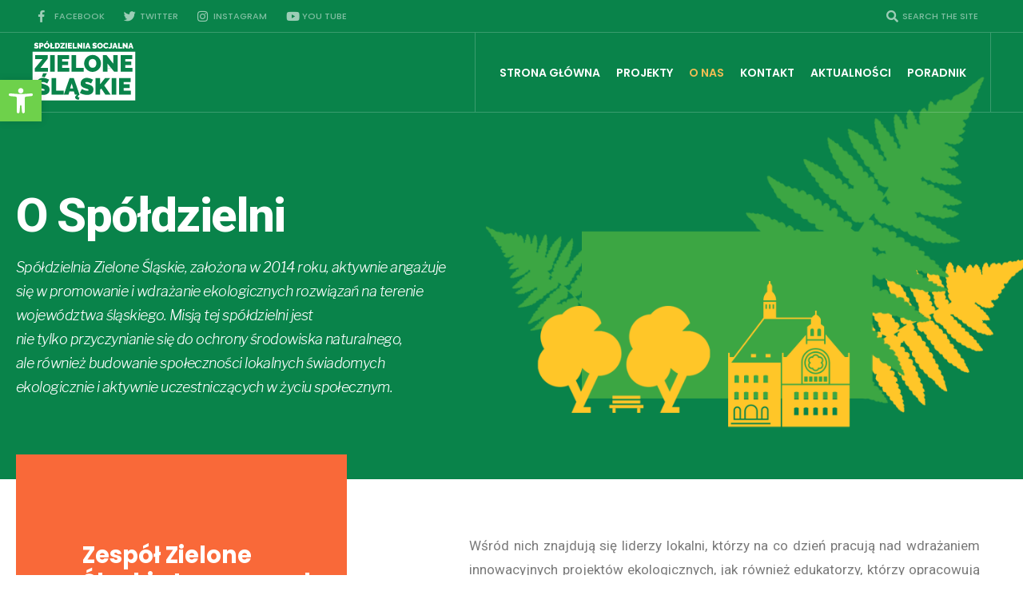

--- FILE ---
content_type: text/html; charset=UTF-8
request_url: https://www.zieloneslaskie.pl/spoldzielnia/
body_size: 13874
content:
<!DOCTYPE html><html lang="pl-PL"><head><meta charset="UTF-8"><meta name="viewport" content="width=device-width, initial-scale=1, maximum-scale=1" /><link rel="pingback" href="https://www.zieloneslaskie.pl/xmlrpc.php" /><meta name='robots' content='index, follow, max-image-preview:large, max-snippet:-1, max-video-preview:-1' /> <script id="cookieyes" type="text/javascript" src="https://cdn-cookieyes.com/client_data/464dfb537645bb7ffad7d35a/script.js"></script> <link media="all" href="https://www.zieloneslaskie.pl/wp-content/cache/autoptimize/css/autoptimize_b8165378bc1ca9cdc62e438ebb6fb95b.css" rel="stylesheet"><title>O nas - Zielone Śląskie</title><link rel="canonical" href="https://www.zieloneslaskie.pl/spoldzielnia/" /><meta property="og:locale" content="pl_PL" /><meta property="og:type" content="article" /><meta property="og:title" content="O nas - Zielone Śląskie" /><meta property="og:description" content="O&nbsp;Spółdzielni Spółdzielnia Zielone Śląskie, założona w&nbsp;2014 roku, aktywnie angażuje się w&nbsp;promowanie i&nbsp;wdrażanie ekologicznych rozwiązań na&nbsp;terenie województwa śląskiego. Misją tej&nbsp;spółdzielni jest nie&nbsp;tylko&nbsp;przyczynianie się do&nbsp;ochrony środowiska naturalnego, ale&nbsp;również budowanie społeczności lokalnych świadomych ekologicznie i&nbsp;aktywnie uczestniczących w&nbsp;życiu społecznym. Zespół Zielone Śląskie tworzą osoby o&nbsp;różnorodnych kompetencjach i&nbsp;pasjach, które łączy wspólny cel: promowanie zielonej transformacji. Wśród nich znajdują się liderzy &hellip;" /><meta property="og:url" content="https://www.zieloneslaskie.pl/spoldzielnia/" /><meta property="og:site_name" content="Zielone Śląskie" /><meta property="article:modified_time" content="2024-02-22T12:43:07+00:00" /><meta property="og:image" content="https://www.zieloneslaskie.pl/wp-content/uploads/2022/02/2.png" /><meta name="twitter:card" content="summary_large_image" /><meta name="twitter:label1" content="Szacowany czas czytania" /><meta name="twitter:data1" content="3 minuty" /> <script type="application/ld+json" class="yoast-schema-graph">{"@context":"https://schema.org","@graph":[{"@type":"WebPage","@id":"https://www.zieloneslaskie.pl/spoldzielnia/","url":"https://www.zieloneslaskie.pl/spoldzielnia/","name":"O nas - Zielone Śląskie","isPartOf":{"@id":"https://www.zieloneslaskie.pl/#website"},"primaryImageOfPage":{"@id":"https://www.zieloneslaskie.pl/spoldzielnia/#primaryimage"},"image":{"@id":"https://www.zieloneslaskie.pl/spoldzielnia/#primaryimage"},"thumbnailUrl":"https://www.zieloneslaskie.pl/wp-content/uploads/2022/02/2.png","datePublished":"2018-03-16T07:05:36+00:00","dateModified":"2024-02-22T12:43:07+00:00","breadcrumb":{"@id":"https://www.zieloneslaskie.pl/spoldzielnia/#breadcrumb"},"inLanguage":"pl-PL","potentialAction":[{"@type":"ReadAction","target":["https://www.zieloneslaskie.pl/spoldzielnia/"]}]},{"@type":"ImageObject","inLanguage":"pl-PL","@id":"https://www.zieloneslaskie.pl/spoldzielnia/#primaryimage","url":"https://www.zieloneslaskie.pl/wp-content/uploads/2022/02/2.png","contentUrl":"https://www.zieloneslaskie.pl/wp-content/uploads/2022/02/2.png","width":794,"height":509},{"@type":"BreadcrumbList","@id":"https://www.zieloneslaskie.pl/spoldzielnia/#breadcrumb","itemListElement":[{"@type":"ListItem","position":1,"name":"Strona główna","item":"https://www.zieloneslaskie.pl/"},{"@type":"ListItem","position":2,"name":"O nas"}]},{"@type":"WebSite","@id":"https://www.zieloneslaskie.pl/#website","url":"https://www.zieloneslaskie.pl/","name":"Zielone Śląskie","description":"Spółdzielnia Socjalna Zielone Śląskie","potentialAction":[{"@type":"SearchAction","target":{"@type":"EntryPoint","urlTemplate":"https://www.zieloneslaskie.pl/?s={search_term_string}"},"query-input":{"@type":"PropertyValueSpecification","valueRequired":true,"valueName":"search_term_string"}}],"inLanguage":"pl-PL"}]}</script> <link rel='dns-prefetch' href='//www.googletagmanager.com' /><link rel='dns-prefetch' href='//fonts.googleapis.com' /><link rel='preconnect' href='https://fonts.gstatic.com' crossorigin /><link rel="alternate" type="application/rss+xml" title="Zielone Śląskie &raquo; Kanał z wpisami" href="https://www.zieloneslaskie.pl/feed/" /><link rel="alternate" type="application/rss+xml" title="Zielone Śląskie &raquo; Kanał z komentarzami" href="https://www.zieloneslaskie.pl/comments/feed/" /><link rel="alternate" title="oEmbed (JSON)" type="application/json+oembed" href="https://www.zieloneslaskie.pl/wp-json/oembed/1.0/embed?url=https%3A%2F%2Fwww.zieloneslaskie.pl%2Fspoldzielnia%2F" /><link rel="alternate" title="oEmbed (XML)" type="text/xml+oembed" href="https://www.zieloneslaskie.pl/wp-json/oembed/1.0/embed?url=https%3A%2F%2Fwww.zieloneslaskie.pl%2Fspoldzielnia%2F&#038;format=xml" /><link rel='stylesheet' id='elementor-post-6-css' href='https://www.zieloneslaskie.pl/wp-content/cache/autoptimize/css/autoptimize_single_c67920e856a33e23ff741ff8b13140d3.css?ver=1742560278' type='text/css' media='all' /><link rel='stylesheet' id='elementor-post-4862-css' href='https://www.zieloneslaskie.pl/wp-content/cache/autoptimize/css/autoptimize_single_0bb9b436c329cea4c84661a65aa91e30.css?ver=1742567438' type='text/css' media='all' /><link rel="preload" as="style" href="https://fonts.googleapis.com/css?family=Libre%20Franklin:400,500%7CPoppins:600,700,500&#038;display=swap&#038;ver=1744190803" /><link rel="stylesheet" href="https://fonts.googleapis.com/css?family=Libre%20Franklin:400,500%7CPoppins:600,700,500&#038;display=swap&#038;ver=1744190803" media="print" onload="this.media='all'"><noscript><link rel="stylesheet" href="https://fonts.googleapis.com/css?family=Libre%20Franklin:400,500%7CPoppins:600,700,500&#038;display=swap&#038;ver=1744190803" /></noscript><link rel='stylesheet' id='google-fonts-1-css' href='https://fonts.googleapis.com/css?family=Roboto%3A100%2C100italic%2C200%2C200italic%2C300%2C300italic%2C400%2C400italic%2C500%2C500italic%2C600%2C600italic%2C700%2C700italic%2C800%2C800italic%2C900%2C900italic%7CRoboto+Slab%3A100%2C100italic%2C200%2C200italic%2C300%2C300italic%2C400%2C400italic%2C500%2C500italic%2C600%2C600italic%2C700%2C700italic%2C800%2C800italic%2C900%2C900italic%7CLibre+Franklin%3A100%2C100italic%2C200%2C200italic%2C300%2C300italic%2C400%2C400italic%2C500%2C500italic%2C600%2C600italic%2C700%2C700italic%2C800%2C800italic%2C900%2C900italic%7CPoppins%3A100%2C100italic%2C200%2C200italic%2C300%2C300italic%2C400%2C400italic%2C500%2C500italic%2C600%2C600italic%2C700%2C700italic%2C800%2C800italic%2C900%2C900italic&#038;display=auto&#038;subset=latin-ext&#038;ver=6.9' type='text/css' media='all' /><link rel="preconnect" href="https://fonts.gstatic.com/" crossorigin> <script type="text/javascript" src="https://www.zieloneslaskie.pl/wp-includes/js/jquery/jquery.min.js?ver=3.7.1" id="jquery-core-js"></script> <script type="text/javascript" id="bodhi_svg_inline-js-extra">var svgSettings = {"skipNested":""};
//# sourceURL=bodhi_svg_inline-js-extra</script> <script type="text/javascript" id="bodhi_svg_inline-js-after">cssTarget={"Bodhi":"img.style-svg","ForceInlineSVG":"style-svg"};ForceInlineSVGActive="false";frontSanitizationEnabled="on";
//# sourceURL=bodhi_svg_inline-js-after</script> <script type="text/javascript" src="https://www.zieloneslaskie.pl/wp-includes/js/dist/hooks.min.js?ver=dd5603f07f9220ed27f1" id="wp-hooks-js"></script> <script type="text/javascript" src="https://www.zieloneslaskie.pl/wp-includes/js/dist/i18n.min.js?ver=c26c3dc7bed366793375" id="wp-i18n-js"></script> <script type="text/javascript" id="wp-i18n-js-after">wp.i18n.setLocaleData( { 'text direction\u0004ltr': [ 'ltr' ] } );
//# sourceURL=wp-i18n-js-after</script> <script type="text/javascript" id="give-js-extra">var give_global_vars = {"ajaxurl":"https://www.zieloneslaskie.pl/wp-admin/admin-ajax.php","checkout_nonce":"1d89a9782d","currency":"USD","currency_sign":"$","currency_pos":"before","thousands_separator":",","decimal_separator":".","no_gateway":"Wybierz metod\u0119 p\u0142atno\u015bci.","bad_minimum":"Minimalna kwota darowizny dla tego formularza jest","bad_maximum":"The maximum custom donation amount for this form is","general_loading":"Wczytywanie\u2026","purchase_loading":"Prosz\u0119 czeka\u0107\u2026","textForOverlayScreen":"\u003Ch3\u003EPrzetwarzanie\u2026\u003C/h3\u003E\u003Cp\u003EThis will only take a second!\u003C/p\u003E","number_decimals":"2","is_test_mode":"1","give_version":"3.22.0","magnific_options":{"main_class":"give-modal","close_on_bg_click":false},"form_translation":{"payment-mode":"Prosz\u0119 wybierz metod\u0119 p\u0142atno\u015bci.","give_first":"Wpisz swoje imie.","give_last":"Please enter your last name.","give_email":"Prosz\u0119 wprowadzi\u0107 prawid\u0142owy adres e-mail.","give_user_login":"Nieprawid\u0142owy email lub login.","give_user_pass":"Wpisz has\u0142o","give_user_pass_confirm":"Powt\u00f3rz swoje has\u0142o","give_agree_to_terms":"Prosz\u0119 zaakceptowa\u0107 warunki i postanowienia."},"confirm_email_sent_message":"Please check your email and click on the link to access your complete donation history.","ajax_vars":{"ajaxurl":"https://www.zieloneslaskie.pl/wp-admin/admin-ajax.php","ajaxNonce":"ca39b0782b","loading":"Wczytywanie","select_option":"Wybierz opcj\u0119","default_gateway":"manual","permalinks":"1","number_decimals":2},"cookie_hash":"9363239407f708e25a048f06d2531196","session_nonce_cookie_name":"wp-give_session_reset_nonce_9363239407f708e25a048f06d2531196","session_cookie_name":"wp-give_session_9363239407f708e25a048f06d2531196","delete_session_nonce_cookie":"0"};
var giveApiSettings = {"root":"https://www.zieloneslaskie.pl/wp-json/give-api/v2/","rest_base":"give-api/v2"};
//# sourceURL=give-js-extra</script> <script type="text/javascript" id="give-js-translations">( function( domain, translations ) {
	var localeData = translations.locale_data[ domain ] || translations.locale_data.messages;
	localeData[""].domain = domain;
	wp.i18n.setLocaleData( localeData, domain );
} )( "give", {"translation-revision-date":"2024-10-07 19:33:31+0000","generator":"GlotPress\/4.0.1","domain":"messages","locale_data":{"messages":{"":{"domain":"messages","plural-forms":"nplurals=3; plural=(n == 1) ? 0 : ((n % 10 >= 2 && n % 10 <= 4 && (n % 100 < 12 || n % 100 > 14)) ? 1 : 2);","lang":"pl"},"Dismiss this notice.":["Ukryj komunikat."]}},"comment":{"reference":"assets\/dist\/js\/give.js"}} );
//# sourceURL=give-js-translations</script>    <script type="text/javascript" src="https://www.googletagmanager.com/gtag/js?id=GT-WK2DPC32" id="google_gtagjs-js" async></script> <script type="text/javascript" id="google_gtagjs-js-after">window.dataLayer = window.dataLayer || [];function gtag(){dataLayer.push(arguments);}
gtag("set","linker",{"domains":["www.zieloneslaskie.pl"]});
gtag("js", new Date());
gtag("set", "developer_id.dZTNiMT", true);
gtag("config", "GT-WK2DPC32");
//# sourceURL=google_gtagjs-js-after</script> <link rel="https://api.w.org/" href="https://www.zieloneslaskie.pl/wp-json/" /><link rel="alternate" title="JSON" type="application/json" href="https://www.zieloneslaskie.pl/wp-json/wp/v2/pages/4862" /><link rel="EditURI" type="application/rsd+xml" title="RSD" href="https://www.zieloneslaskie.pl/xmlrpc.php?rsd" /><meta name="generator" content="WordPress 6.9" /><link rel='shortlink' href='https://www.zieloneslaskie.pl/?p=4862' /><meta name="generator" content="Redux 4.5.6" /><meta name="generator" content="Site Kit by Google 1.147.0" /><noscript><style>.simply-gallery-amp{ display: block !important; }</style></noscript><noscript><style>.sgb-preloader{ display: none !important; }</style></noscript><meta name="generator" content="Give v3.22.0" /><meta name="generator" content="Elementor 3.27.6; features: additional_custom_breakpoints; settings: css_print_method-external, google_font-enabled, font_display-auto"><link rel="icon" href="https://www.zieloneslaskie.pl/wp-content/uploads/2022/02/cropped-favicon-1-32x32.png" sizes="32x32" /><link rel="icon" href="https://www.zieloneslaskie.pl/wp-content/uploads/2022/02/cropped-favicon-1-192x192.png" sizes="192x192" /><link rel="apple-touch-icon" href="https://www.zieloneslaskie.pl/wp-content/uploads/2022/02/cropped-favicon-1-180x180.png" /><meta name="msapplication-TileImage" content="https://www.zieloneslaskie.pl/wp-content/uploads/2022/02/cropped-favicon-1-270x270.png" /></head><body class="wp-singular page-template page-template-homepage page-template-homepage-php page page-id-4862 wp-theme-dotorg wp-child-theme-dotorg-child give-test-mode give-page elementor-default elementor-kit-6 elementor-page elementor-page-4862"><div class="upper tmnf-sidebar-post-active tmnf-sidebar-page-active "><div id="header" itemscope itemtype="http://schema.org/WPHeader"><div class="topnav"><div class="container head_container"><ul class="social-menu tranz"><li class="sprite-facebook"><a class="mk-social-facebook" title="Facebook" href="https://ms-my.facebook.com/zieloneslaskie/"><i class="fab fa-facebook-f"></i><span>Facebook</span></a></li><li class="sprite-twitter"><a class="mk-social-twitter-alt" title="Twitter" href="https://twitter.com/Zieloneslaskie"><i class="fab fa-twitter"></i><span>Twitter</span></a></li><li class="sprite-instagram"><a class="mk-social-photobucket" title="Instagram" href="https://instagram.com/zieloneslaskie?igshid=YmMyMTA2M2Y="><i class="fab fa-instagram"></i><span>Instagram</span></a></li><li class="sprite-youtube"><a class="mk-social-youtube" title="You Tube" href="https://www.youtube.com/@zieloneslaskie"><i class="fab fa-youtube"></i><span>You Tube</span></a></li><li class="search-item"> <a class="searchOpen" href="#" ><i class="fa fa-search"></i><span>Search the site</span></a></li></ul></div></div><div class="container head_container"><div class="clearfix"></div><div id="titles" class="tranz2"> <a class="logo" href="https://www.zieloneslaskie.pl/"> <img class="tranz" src="https://www.zieloneslaskie.pl/wp-content/uploads/2022/02/zs-07-1.svg" alt="Zielone Śląskie"/> </a></div> <label for="show-menu" class="show-menu ribbon">Menu</label> <input type="checkbox" id="show-menu" role="button"><nav id="navigation" itemscope itemtype="http://schema.org/SiteNavigationElement"><ul id="main-nav" class="nav"><li id="menu-item-5164" class="menu-item menu-item-type-post_type menu-item-object-page menu-item-home menu-item-5164"><a href="https://www.zieloneslaskie.pl/">Strona Główna</a></li><li id="menu-item-8077" class="menu-item menu-item-type-post_type menu-item-object-page menu-item-8077"><a href="https://www.zieloneslaskie.pl/projekty/">Projekty</a></li><li id="menu-item-7179" class="menu-item menu-item-type-post_type menu-item-object-page current-menu-item page_item page-item-4862 current_page_item menu-item-7179"><a href="https://www.zieloneslaskie.pl/spoldzielnia/" aria-current="page">O&nbsp;nas</a></li><li id="menu-item-4621" class="menu-item menu-item-type-post_type menu-item-object-page menu-item-4621"><a href="https://www.zieloneslaskie.pl/kontakt/">Kontakt</a></li><li id="menu-item-7441" class="menu-item menu-item-type-post_type menu-item-object-page menu-item-7441"><a href="https://www.zieloneslaskie.pl/aktualnosci/">Aktualności</a></li><li id="menu-item-5565" class="menu-item menu-item-type-post_type menu-item-object-page menu-item-5565"><a href="https://www.zieloneslaskie.pl/poradnik/">Poradnik</a></li></ul></nav></div><div class="clearfix"></div></div><div class="wrapper p-border"><div class="homebuilder builder"><div data-elementor-type="wp-post" data-elementor-id="4862" class="elementor elementor-4862"><section class="elementor-section elementor-top-section elementor-element elementor-element-df5c0f0 elementor-section-boxed elementor-section-height-default elementor-section-height-default" data-id="df5c0f0" data-element_type="section" data-settings="{&quot;background_background&quot;:&quot;classic&quot;}"><div class="elementor-background-overlay"></div><div class="elementor-container elementor-column-gap-wide"><div class="elementor-column elementor-col-100 elementor-top-column elementor-element elementor-element-9f2f802" data-id="9f2f802" data-element_type="column"><div class="elementor-widget-wrap elementor-element-populated"><section class="elementor-section elementor-inner-section elementor-element elementor-element-59afd0f elementor-section-boxed elementor-section-height-default elementor-section-height-default" data-id="59afd0f" data-element_type="section"><div class="elementor-container elementor-column-gap-no"><div class="elementor-column elementor-col-50 elementor-inner-column elementor-element elementor-element-b46cba2" data-id="b46cba2" data-element_type="column"><div class="elementor-widget-wrap elementor-element-populated"><div class="elementor-element elementor-element-2c0160c elementor-widget elementor-widget-heading" data-id="2c0160c" data-element_type="widget" data-widget_type="heading.default"><div class="elementor-widget-container"><h1 class="elementor-heading-title elementor-size-xxl">O&nbsp;Spółdzielni</h1></div></div><div class="elementor-element elementor-element-7f868a8 elementor-widget elementor-widget-heading" data-id="7f868a8" data-element_type="widget" data-widget_type="heading.default"><div class="elementor-widget-container"><h2 class="elementor-heading-title elementor-size-default">Spółdzielnia Zielone Śląskie, założona w&nbsp;2014 roku, aktywnie angażuje się w&nbsp;promowanie i&nbsp;wdrażanie ekologicznych rozwiązań na&nbsp;terenie województwa śląskiego. Misją tej&nbsp;spółdzielni jest nie&nbsp;tylko&nbsp;przyczynianie się do&nbsp;ochrony środowiska naturalnego, ale&nbsp;również budowanie społeczności lokalnych świadomych ekologicznie i&nbsp;aktywnie uczestniczących w&nbsp;życiu społecznym.</h2></div></div></div></div><div class="elementor-column elementor-col-50 elementor-inner-column elementor-element elementor-element-db15515" data-id="db15515" data-element_type="column"><div class="elementor-widget-wrap elementor-element-populated"><div class="elementor-element elementor-element-c487c54 elementor-widget elementor-widget-image" data-id="c487c54" data-element_type="widget" data-widget_type="image.default"><div class="elementor-widget-container"> <img fetchpriority="high" decoding="async" width="794" height="509" src="https://www.zieloneslaskie.pl/wp-content/uploads/2022/02/2.png" class="attachment-full size-full wp-image-5322" alt="" srcset="https://www.zieloneslaskie.pl/wp-content/uploads/2022/02/2.png 794w, https://www.zieloneslaskie.pl/wp-content/uploads/2022/02/2-300x192.png 300w, https://www.zieloneslaskie.pl/wp-content/uploads/2022/02/2-768x492.png 768w, https://www.zieloneslaskie.pl/wp-content/uploads/2022/02/2-758x486.png 758w" sizes="(max-width: 794px) 100vw, 794px" /></div></div></div></div></div></section></div></div></div></section><section class="elementor-section elementor-top-section elementor-element elementor-element-dbe4ff4 elementor-section-boxed elementor-section-height-default elementor-section-height-default" data-id="dbe4ff4" data-element_type="section" data-settings="{&quot;background_background&quot;:&quot;classic&quot;}"><div class="elementor-background-overlay"></div><div class="elementor-container elementor-column-gap-wide"><div class="elementor-column elementor-col-50 elementor-top-column elementor-element elementor-element-4e7a061 extend_left" data-id="4e7a061" data-element_type="column" data-settings="{&quot;background_background&quot;:&quot;classic&quot;}"><div class="elementor-widget-wrap elementor-element-populated"><div class="elementor-element elementor-element-29ca757 elementor-widget elementor-widget-heading" data-id="29ca757" data-element_type="widget" data-widget_type="heading.default"><div class="elementor-widget-container"><h2 class="elementor-heading-title elementor-size-large">Zespół Zielone Śląskie tworzą osoby o&nbsp;różnorodnych kompetencjach i&nbsp;pasjach, które łączy wspólny cel: promowanie zielonej transformacji.</h2></div></div></div></div><div class="elementor-column elementor-col-50 elementor-top-column elementor-element elementor-element-e42d290 extend_right" data-id="e42d290" data-element_type="column" data-settings="{&quot;background_background&quot;:&quot;classic&quot;}"><div class="elementor-widget-wrap elementor-element-populated"><div class="elementor-element elementor-element-5dd229c elementor-widget elementor-widget-text-editor" data-id="5dd229c" data-element_type="widget" data-widget_type="text-editor.default"><div class="elementor-widget-container"><p>Wśród nich znajdują się liderzy lokalni, którzy&nbsp;na&nbsp;co&nbsp;dzień pracują nad&nbsp;wdrażaniem innowacyjnych projektów ekologicznych, jak również edukatorzy, którzy&nbsp;opracowują i&nbsp;realizują programy edukacyjne skierowane do&nbsp;różnych grup społecznych &#8211; od&nbsp;młodzieży po&nbsp;seniorów. Dzięki temu spółdzielnia odgrywa kluczową rolę w&nbsp;podnoszeniu świadomości ekologicznej mieszkańców regionu.</p><p>Działania Spółdzielni Zielone Śląskie są&nbsp;głęboko zakorzenione w&nbsp;idei nowego zielonego ładu, której&nbsp;celem jest przekształcenie społeczeństwa w&nbsp;kierunku zrównoważonego rozwoju. Poprzez inicjowanie i&nbsp;wspieranie projektów ekowolontariatu, organizacja ta&nbsp;stara się aktywować lokalne społeczności do&nbsp;bezpośredniego udziału w&nbsp;ochronie środowiska.&nbsp;</p></div></div></div></div></div></section><section class="elementor-section elementor-top-section elementor-element elementor-element-10ae4c9 elementor-section-boxed elementor-section-height-default elementor-section-height-default" data-id="10ae4c9" data-element_type="section" data-settings="{&quot;background_background&quot;:&quot;classic&quot;}"><div class="elementor-container elementor-column-gap-wide"><div class="elementor-column elementor-col-100 elementor-top-column elementor-element elementor-element-0664879" data-id="0664879" data-element_type="column"><div class="elementor-widget-wrap elementor-element-populated"><div class="elementor-element elementor-element-66acc9b elementor-widget elementor-widget-heading" data-id="66acc9b" data-element_type="widget" data-widget_type="heading.default"><div class="elementor-widget-container"><h2 class="elementor-heading-title elementor-size-default">Ekowolontariat, jako forma aktywności obywatelskiej,</h2></div></div><div class="elementor-element elementor-element-3478586 elementor-widget elementor-widget-text-editor" data-id="3478586" data-element_type="widget" data-widget_type="text-editor.default"><div class="elementor-widget-container"><p>umożliwia mieszkańcom bezpośrednie zaangażowanie w&nbsp;projekty związane z&nbsp;rekultywacją terenów zdegradowanych, sadzeniem drzew, czy&nbsp;oczyszczaniem naturalnych zbiorników wodnych. Tego rodzaju działania nie&nbsp;tylko&nbsp;przyczyniają się do&nbsp;poprawy stanu środowiska, ale&nbsp;także budują poczucie wspólnoty i&nbsp;odpowiedzialności za&nbsp;wspólny dom, jakim jest Ziemia. Spółdzielnia, poprzez swoje inicjatywy, pokazuje, że&nbsp;każdy, niezależnie od&nbsp;wieku czy&nbsp;zawodu, może przyczynić się do&nbsp;tworzenia zrównoważonej przyszłości, a&nbsp;wspólne działania mają realny wpływ na&nbsp;lokalne i&nbsp;globalne ekosystemy.</p><p>W&nbsp;ramach swojej działalności, Zielone Śląskie wykorzystuje szeroki wachlarz metod i&nbsp;narzędzi, w&nbsp;tym dialog obywatelski, które umożliwiają budowanie mostów między różnymi grupami społecznymi oraz&nbsp;instytucjami. Stawiając na&nbsp;edukację i&nbsp;współpracę międzynarodową, dążymy do&nbsp;wymiany doświadczeń i&nbsp;najlepszych praktyk, które mogą przyczynić się do&nbsp;rozwoju zrównoważonych rozwiązań ekologicznych, zarówno na&nbsp;poziomie lokalnym, jak i&nbsp;globalnym.</p><p>Przez&nbsp;lata swojej działalności Spółdzielnia Socjalna Zielone Śląskie zyskała uznanie zarówno wśród lokalnych społeczności, jak i&nbsp;partnerów zewnętrznych, stając się ważnym punktem na&nbsp;mapie ekologicznych inicjatyw w&nbsp;województwie śląskim. Dzięki swojej pracy, spółdzielnia nieustannie przyczynia się do&nbsp;tworzenia lepszego, bardziej zrównoważonego i&nbsp;zdrowszego środowiska dla przyszłych pokoleń.</p></div></div></div></div></div></section><section class="elementor-section elementor-top-section elementor-element elementor-element-9c3d098 elementor-section-boxed elementor-section-height-default elementor-section-height-default" data-id="9c3d098" data-element_type="section"><div class="elementor-background-overlay"></div><div class="elementor-container elementor-column-gap-default"><div class="elementor-column elementor-col-100 elementor-top-column elementor-element elementor-element-c84b37e" data-id="c84b37e" data-element_type="column"><div class="elementor-widget-wrap"></div></div></div></section><section class="elementor-section elementor-top-section elementor-element elementor-element-9c08829 elementor-section-boxed elementor-section-height-default elementor-section-height-default" data-id="9c08829" data-element_type="section" data-settings="{&quot;background_background&quot;:&quot;classic&quot;}"><div class="elementor-container elementor-column-gap-default"><div class="elementor-column elementor-col-100 elementor-top-column elementor-element elementor-element-5313143" data-id="5313143" data-element_type="column"><div class="elementor-widget-wrap elementor-element-populated"><div class="elementor-element elementor-element-85ad75d elementor-widget elementor-widget-spacer" data-id="85ad75d" data-element_type="widget" data-widget_type="spacer.default"><div class="elementor-widget-container"><div class="elementor-spacer"><div class="elementor-spacer-inner"></div></div></div></div></div></div></div></section><section class="elementor-section elementor-top-section elementor-element elementor-element-e3c261a elementor-section-boxed elementor-section-height-default elementor-section-height-default" data-id="e3c261a" data-element_type="section"><div class="elementor-container elementor-column-gap-default"></div></section></div></div><div class="clearfix"></div></div><div id="footer"><div class="container container_alt woocommerce"><div class="foocol first"><h2 class="widget dekoline">Zielone Śląskie</h2><div class="textwidget"><ul><li><a href="https://www.zieloneslaskie.pl/?page_id=4862">O&nbsp;nas</a></li><li><a href="https://www.zieloneslaskie.pl/?page_id=4590">Kontakt</a></li></ul></div></div><div class="foocol"><h2 class="widget dekoline">Nasze projekty</h2><div class="textwidget"><ul><li><a href="https://www.zieloneslaskie.pl/pkw/">Parkowa Kuźnia Wolontariatu</a></li><li><a href="https://www.zieloneslaskie.pl/ekologia-laczy-ludzi/">Ekologia Łączy Ludzi</a></li><li><a href="https://www.zieloneslaskie.pl/zaprojektujmy-miasto-na-zielono/">Zaprojektujmy miasto na&nbsp;zielono</a></li><li><a href="https://www.zieloneslaskie.pl/zielone-serce-porozmawiajmy-o-wolontariacie/">Zielone Serce &#8211; porozmawiajmy o&nbsp;wolontariacie</a></li><li><a href="https://www.zieloneslaskie.pl/slaska-akademia-kompetencji-ekologicznych/">Śląska akademia kompetencji ekologicznych</a></li><li><a href="https://www.zieloneslaskie.pl/sadzmy-zatrzymajmy-smog/">Sadźmy &#8211; zatrzymajmy smog</a></li></ul></div></div><div class="foocol"><h2 class="widget dekoline">Partnerzy i&nbsp;finansowanie</h2><div class="textwidget"><ul><li><a href="https://klaster.org.pl/">Klaster Innowacji Społecznych</a></li><li><a href="https://www.facebook.com/fundacjaparkslaski/">Fundacja Park Śląski</a></li><li><a href="https://aktywniobywatele.org.pl/">Active Citizens Fund</a></li></ul></div></div><div class="foocol last"><h2 class="widget dekoline">Skontaktuj się</h2><div class="textwidget"><p><strong>Spóldzielnia Socjalna<br /> Zielone Śląskie</strong></p><p>ul. Jana Siemińskiego 22<br /> 44-100 Gliwice<br /> Zadzwoń: 579 643 667</p></div></div></div><div class="clearfix"></div><div class="clearfix"></div><div class="footer-logo"><div class="container"> <a class="logo" href="https://www.zieloneslaskie.pl/"> <img class="tranz" src="https://www.zieloneslaskie.pl/wp-content/uploads/2022/02/zs2-01-1.svg" alt="Zielone Śląskie"/> </a></div></div></div><div id="curtain" class="tranz"><form class="searchform" method="get" action="https://www.zieloneslaskie.pl/"> <input type="text" name="s" class="s rad p-border" size="30" value="Search..." onfocus="if (this.value = '') {this.value = '';}" onblur="if (this.value == '') {this.value = 'Search...';}" /> <button class='searchSubmit ribbon' >Search</button></form> <a class='curtainclose rad' href="#" ><i class="fa fa-times"></i></a></div><div class="scrollTo_top ribbon rad"> <a title="Scroll to top" class="rad" href="#">&uarr;</a></div></div> <script type="speculationrules">{"prefetch":[{"source":"document","where":{"and":[{"href_matches":"/*"},{"not":{"href_matches":["/wp-*.php","/wp-admin/*","/wp-content/uploads/*","/wp-content/*","/wp-content/plugins/*","/wp-content/themes/dotorg-child/*","/wp-content/themes/dotorg/*","/*\\?(.+)"]}},{"not":{"selector_matches":"a[rel~=\"nofollow\"]"}},{"not":{"selector_matches":".no-prefetch, .no-prefetch a"}}]},"eagerness":"conservative"}]}</script> <script>const lazyloadRunObserver = () => {
					const lazyloadBackgrounds = document.querySelectorAll( `.e-con.e-parent:not(.e-lazyloaded)` );
					const lazyloadBackgroundObserver = new IntersectionObserver( ( entries ) => {
						entries.forEach( ( entry ) => {
							if ( entry.isIntersecting ) {
								let lazyloadBackground = entry.target;
								if( lazyloadBackground ) {
									lazyloadBackground.classList.add( 'e-lazyloaded' );
								}
								lazyloadBackgroundObserver.unobserve( entry.target );
							}
						});
					}, { rootMargin: '200px 0px 200px 0px' } );
					lazyloadBackgrounds.forEach( ( lazyloadBackground ) => {
						lazyloadBackgroundObserver.observe( lazyloadBackground );
					} );
				};
				const events = [
					'DOMContentLoaded',
					'elementor/lazyload/observe',
				];
				events.forEach( ( event ) => {
					document.addEventListener( event, lazyloadRunObserver );
				} );</script> <script type="text/javascript" id="pgc-simply-gallery-plugin-lightbox-script-js-extra">var PGC_SGB_LIGHTBOX = {"lightboxPreset":"","postType":"page","lightboxSettigs":""};
//# sourceURL=pgc-simply-gallery-plugin-lightbox-script-js-extra</script> <script type="text/javascript" id="give-donation-summary-script-frontend-js-extra">var GiveDonationSummaryData = {"currencyPrecisionLookup":{"USD":2,"EUR":2,"GBP":2,"AUD":2,"BRL":2,"CAD":2,"CZK":2,"DKK":2,"HKD":2,"HUF":2,"ILS":2,"JPY":0,"MYR":2,"MXN":2,"MAD":2,"NZD":2,"NOK":2,"PHP":2,"PLN":2,"SGD":2,"KRW":0,"ZAR":2,"SEK":2,"CHF":2,"TWD":2,"THB":2,"INR":2,"TRY":2,"IRR":2,"RUB":2,"AED":2,"AMD":2,"ANG":2,"ARS":2,"AWG":2,"BAM":2,"BDT":2,"BHD":3,"BMD":2,"BND":2,"BOB":2,"BSD":2,"BWP":2,"BZD":2,"CLP":0,"CNY":2,"COP":2,"CRC":2,"CUC":2,"CUP":2,"DOP":2,"EGP":2,"GIP":2,"GTQ":2,"HNL":2,"HRK":2,"IDR":2,"ISK":0,"JMD":2,"JOD":2,"KES":2,"KWD":2,"KYD":2,"MKD":2,"NPR":2,"OMR":3,"PEN":2,"PKR":2,"RON":2,"SAR":2,"SZL":2,"TOP":2,"TZS":2,"UAH":2,"UYU":2,"VEF":2,"XCD":2,"AFN":2,"ALL":2,"AOA":2,"AZN":2,"BBD":2,"BGN":2,"BIF":0,"XBT":8,"BTN":1,"BYR":2,"BYN":2,"CDF":2,"CVE":2,"DJF":0,"DZD":2,"ERN":2,"ETB":2,"FJD":2,"FKP":2,"GEL":2,"GGP":2,"GHS":2,"GMD":2,"GNF":0,"GYD":2,"HTG":2,"IMP":2,"IQD":2,"IRT":2,"JEP":2,"KGS":2,"KHR":0,"KMF":2,"KPW":0,"KZT":2,"LAK":0,"LBP":2,"LKR":0,"LRD":2,"LSL":2,"LYD":3,"MDL":2,"MGA":0,"MMK":2,"MNT":2,"MOP":2,"MRO":2,"MUR":2,"MVR":1,"MWK":2,"MZN":0,"NAD":2,"NGN":2,"NIO":2,"PAB":2,"PGK":2,"PRB":2,"PYG":2,"QAR":2,"RSD":2,"RWF":2,"SBD":2,"SCR":2,"SDG":2,"SHP":2,"SLL":2,"SOS":2,"SRD":2,"SSP":2,"STD":2,"SYP":2,"TJS":2,"TMT":2,"TND":3,"TTD":2,"UGX":2,"UZS":2,"VND":1,"VUV":0,"WST":2,"XAF":2,"XOF":2,"XPF":2,"YER":2,"ZMW":2},"recurringLabelLookup":[]};
//# sourceURL=give-donation-summary-script-frontend-js-extra</script> <script type="text/javascript" id="pojo-a11y-js-extra">var PojoA11yOptions = {"focusable":"","remove_link_target":"","add_role_links":"","enable_save":"","save_expiration":""};
//# sourceURL=pojo-a11y-js-extra</script> <script type="text/javascript" id="eael-general-js-extra">var localize = {"ajaxurl":"https://www.zieloneslaskie.pl/wp-admin/admin-ajax.php","nonce":"cc51f44338","i18n":{"added":"Added ","compare":"Compare","loading":"Loading..."},"eael_translate_text":{"required_text":"is a required field","invalid_text":"Invalid","billing_text":"Billing","shipping_text":"Shipping","fg_mfp_counter_text":"of"},"page_permalink":"https://www.zieloneslaskie.pl/spoldzielnia/","cart_redirectition":"","cart_page_url":"","el_breakpoints":{"mobile":{"label":"Mobilny Pionowy","value":767,"default_value":767,"direction":"max","is_enabled":true},"mobile_extra":{"label":"Mobilny Poziomy","value":880,"default_value":880,"direction":"max","is_enabled":false},"tablet":{"label":"Portret tabletu","value":1024,"default_value":1024,"direction":"max","is_enabled":true},"tablet_extra":{"label":"Ekran tabletu","value":1200,"default_value":1200,"direction":"max","is_enabled":false},"laptop":{"label":"Laptop","value":1366,"default_value":1366,"direction":"max","is_enabled":false},"widescreen":{"label":"Szeroki ekran","value":2400,"default_value":2400,"direction":"min","is_enabled":false}}};
//# sourceURL=eael-general-js-extra</script> <script type="text/javascript" id="elementor-frontend-js-before">var elementorFrontendConfig = {"environmentMode":{"edit":false,"wpPreview":false,"isScriptDebug":false},"i18n":{"shareOnFacebook":"Udost\u0119pnij na Facebooku","shareOnTwitter":"Udost\u0119pnij na Twitterze","pinIt":"Przypnij","download":"Pobierz","downloadImage":"Pobierz obraz","fullscreen":"Tryb pe\u0142noekranowy","zoom":"Powi\u0119ksz","share":"Udost\u0119pnij","playVideo":"Odtw\u00f3rz wideo","previous":"Poprzednie","next":"Nast\u0119pne","close":"Zamknij","a11yCarouselPrevSlideMessage":"Poprzedni slajd","a11yCarouselNextSlideMessage":"Nast\u0119pny slajd","a11yCarouselFirstSlideMessage":"To jest pierwszy slajd","a11yCarouselLastSlideMessage":"To jest ostatni slajd","a11yCarouselPaginationBulletMessage":"Id\u017a do slajdu"},"is_rtl":false,"breakpoints":{"xs":0,"sm":480,"md":768,"lg":1025,"xl":1440,"xxl":1600},"responsive":{"breakpoints":{"mobile":{"label":"Mobilny Pionowy","value":767,"default_value":767,"direction":"max","is_enabled":true},"mobile_extra":{"label":"Mobilny Poziomy","value":880,"default_value":880,"direction":"max","is_enabled":false},"tablet":{"label":"Portret tabletu","value":1024,"default_value":1024,"direction":"max","is_enabled":true},"tablet_extra":{"label":"Ekran tabletu","value":1200,"default_value":1200,"direction":"max","is_enabled":false},"laptop":{"label":"Laptop","value":1366,"default_value":1366,"direction":"max","is_enabled":false},"widescreen":{"label":"Szeroki ekran","value":2400,"default_value":2400,"direction":"min","is_enabled":false}},"hasCustomBreakpoints":false},"version":"3.27.6","is_static":false,"experimentalFeatures":{"additional_custom_breakpoints":true,"e_swiper_latest":true,"e_onboarding":true,"home_screen":true,"landing-pages":true,"editor_v2":true,"link-in-bio":true,"floating-buttons":true},"urls":{"assets":"https:\/\/www.zieloneslaskie.pl\/wp-content\/plugins\/elementor\/assets\/","ajaxurl":"https:\/\/www.zieloneslaskie.pl\/wp-admin\/admin-ajax.php","uploadUrl":"https:\/\/www.zieloneslaskie.pl\/wp-content\/uploads"},"nonces":{"floatingButtonsClickTracking":"fa9a8e713b"},"swiperClass":"swiper","settings":{"page":[],"editorPreferences":[]},"kit":{"active_breakpoints":["viewport_mobile","viewport_tablet"],"global_image_lightbox":"yes","lightbox_enable_counter":"yes","lightbox_enable_fullscreen":"yes","lightbox_enable_zoom":"yes","lightbox_enable_share":"yes","lightbox_title_src":"title","lightbox_description_src":"description"},"post":{"id":4862,"title":"O%20nas%20-%20Zielone%20%C5%9Al%C4%85skie","excerpt":"","featuredImage":false}};
//# sourceURL=elementor-frontend-js-before</script> <script id="wp-emoji-settings" type="application/json">{"baseUrl":"https://s.w.org/images/core/emoji/17.0.2/72x72/","ext":".png","svgUrl":"https://s.w.org/images/core/emoji/17.0.2/svg/","svgExt":".svg","source":{"concatemoji":"https://www.zieloneslaskie.pl/wp-includes/js/wp-emoji-release.min.js?ver=6.9"}}</script> <script type="module">/*! This file is auto-generated */
const a=JSON.parse(document.getElementById("wp-emoji-settings").textContent),o=(window._wpemojiSettings=a,"wpEmojiSettingsSupports"),s=["flag","emoji"];function i(e){try{var t={supportTests:e,timestamp:(new Date).valueOf()};sessionStorage.setItem(o,JSON.stringify(t))}catch(e){}}function c(e,t,n){e.clearRect(0,0,e.canvas.width,e.canvas.height),e.fillText(t,0,0);t=new Uint32Array(e.getImageData(0,0,e.canvas.width,e.canvas.height).data);e.clearRect(0,0,e.canvas.width,e.canvas.height),e.fillText(n,0,0);const a=new Uint32Array(e.getImageData(0,0,e.canvas.width,e.canvas.height).data);return t.every((e,t)=>e===a[t])}function p(e,t){e.clearRect(0,0,e.canvas.width,e.canvas.height),e.fillText(t,0,0);var n=e.getImageData(16,16,1,1);for(let e=0;e<n.data.length;e++)if(0!==n.data[e])return!1;return!0}function u(e,t,n,a){switch(t){case"flag":return n(e,"\ud83c\udff3\ufe0f\u200d\u26a7\ufe0f","\ud83c\udff3\ufe0f\u200b\u26a7\ufe0f")?!1:!n(e,"\ud83c\udde8\ud83c\uddf6","\ud83c\udde8\u200b\ud83c\uddf6")&&!n(e,"\ud83c\udff4\udb40\udc67\udb40\udc62\udb40\udc65\udb40\udc6e\udb40\udc67\udb40\udc7f","\ud83c\udff4\u200b\udb40\udc67\u200b\udb40\udc62\u200b\udb40\udc65\u200b\udb40\udc6e\u200b\udb40\udc67\u200b\udb40\udc7f");case"emoji":return!a(e,"\ud83e\u1fac8")}return!1}function f(e,t,n,a){let r;const o=(r="undefined"!=typeof WorkerGlobalScope&&self instanceof WorkerGlobalScope?new OffscreenCanvas(300,150):document.createElement("canvas")).getContext("2d",{willReadFrequently:!0}),s=(o.textBaseline="top",o.font="600 32px Arial",{});return e.forEach(e=>{s[e]=t(o,e,n,a)}),s}function r(e){var t=document.createElement("script");t.src=e,t.defer=!0,document.head.appendChild(t)}a.supports={everything:!0,everythingExceptFlag:!0},new Promise(t=>{let n=function(){try{var e=JSON.parse(sessionStorage.getItem(o));if("object"==typeof e&&"number"==typeof e.timestamp&&(new Date).valueOf()<e.timestamp+604800&&"object"==typeof e.supportTests)return e.supportTests}catch(e){}return null}();if(!n){if("undefined"!=typeof Worker&&"undefined"!=typeof OffscreenCanvas&&"undefined"!=typeof URL&&URL.createObjectURL&&"undefined"!=typeof Blob)try{var e="postMessage("+f.toString()+"("+[JSON.stringify(s),u.toString(),c.toString(),p.toString()].join(",")+"));",a=new Blob([e],{type:"text/javascript"});const r=new Worker(URL.createObjectURL(a),{name:"wpTestEmojiSupports"});return void(r.onmessage=e=>{i(n=e.data),r.terminate(),t(n)})}catch(e){}i(n=f(s,u,c,p))}t(n)}).then(e=>{for(const n in e)a.supports[n]=e[n],a.supports.everything=a.supports.everything&&a.supports[n],"flag"!==n&&(a.supports.everythingExceptFlag=a.supports.everythingExceptFlag&&a.supports[n]);var t;a.supports.everythingExceptFlag=a.supports.everythingExceptFlag&&!a.supports.flag,a.supports.everything||((t=a.source||{}).concatemoji?r(t.concatemoji):t.wpemoji&&t.twemoji&&(r(t.twemoji),r(t.wpemoji)))});
//# sourceURL=https://www.zieloneslaskie.pl/wp-includes/js/wp-emoji-loader.min.js</script> <a id="pojo-a11y-skip-content" class="pojo-skip-link pojo-skip-content" tabindex="1" accesskey="s" href="#content">Przejdź do treści</a><nav id="pojo-a11y-toolbar" class="pojo-a11y-toolbar-left" role="navigation"><div class="pojo-a11y-toolbar-toggle"> <a class="pojo-a11y-toolbar-link pojo-a11y-toolbar-toggle-link" href="javascript:void(0);" title="Ułatwienia dostępu" role="button"> <span class="pojo-sr-only sr-only">Otwórz pasek narzędzi</span> <svg xmlns="http://www.w3.org/2000/svg" viewBox="0 0 100 100" fill="currentColor" width="1em"><title>Ułatwienia dostępu</title> <path d="M50 .8c5.7 0 10.4 4.7 10.4 10.4S55.7 21.6 50 21.6s-10.4-4.7-10.4-10.4S44.3.8 50 .8zM92.2 32l-21.9 2.3c-2.6.3-4.6 2.5-4.6 5.2V94c0 2.9-2.3 5.2-5.2 5.2H60c-2.7 0-4.9-2.1-5.2-4.7l-2.2-24.7c-.1-1.5-1.4-2.5-2.8-2.4-1.3.1-2.2 1.1-2.4 2.4l-2.2 24.7c-.2 2.7-2.5 4.7-5.2 4.7h-.5c-2.9 0-5.2-2.3-5.2-5.2V39.4c0-2.7-2-4.9-4.6-5.2L7.8 32c-2.6-.3-4.6-2.5-4.6-5.2v-.5c0-2.6 2.1-4.7 4.7-4.7h.5c19.3 1.8 33.2 2.8 41.7 2.8s22.4-.9 41.7-2.8c2.6-.2 4.9 1.6 5.2 4.3v1c-.1 2.6-2.1 4.8-4.8 5.1z"/> </svg> </a></div><div class="pojo-a11y-toolbar-overlay"><div class="pojo-a11y-toolbar-inner"><p class="pojo-a11y-toolbar-title">Ułatwienia dostępu</p><ul class="pojo-a11y-toolbar-items pojo-a11y-tools"><li class="pojo-a11y-toolbar-item"> <a href="#" class="pojo-a11y-toolbar-link pojo-a11y-btn-resize-font pojo-a11y-btn-resize-plus" data-action="resize-plus" data-action-group="resize" tabindex="-1" role="button"> <span class="pojo-a11y-toolbar-icon"><svg version="1.1" xmlns="http://www.w3.org/2000/svg" width="1em" viewBox="0 0 448 448"><title>Zwiększ tekst</title><path fill="currentColor" d="M256 200v16c0 4.25-3.75 8-8 8h-56v56c0 4.25-3.75 8-8 8h-16c-4.25 0-8-3.75-8-8v-56h-56c-4.25 0-8-3.75-8-8v-16c0-4.25 3.75-8 8-8h56v-56c0-4.25 3.75-8 8-8h16c4.25 0 8 3.75 8 8v56h56c4.25 0 8 3.75 8 8zM288 208c0-61.75-50.25-112-112-112s-112 50.25-112 112 50.25 112 112 112 112-50.25 112-112zM416 416c0 17.75-14.25 32-32 32-8.5 0-16.75-3.5-22.5-9.5l-85.75-85.5c-29.25 20.25-64.25 31-99.75 31-97.25 0-176-78.75-176-176s78.75-176 176-176 176 78.75 176 176c0 35.5-10.75 70.5-31 99.75l85.75 85.75c5.75 5.75 9.25 14 9.25 22.5z"></path></svg></span><span class="pojo-a11y-toolbar-text">Zwiększ tekst</span> </a></li><li class="pojo-a11y-toolbar-item"> <a href="#" class="pojo-a11y-toolbar-link pojo-a11y-btn-resize-font pojo-a11y-btn-resize-minus" data-action="resize-minus" data-action-group="resize" tabindex="-1" role="button"> <span class="pojo-a11y-toolbar-icon"><svg version="1.1" xmlns="http://www.w3.org/2000/svg" width="1em" viewBox="0 0 448 448"><title>Zmniejsz tekst</title><path fill="currentColor" d="M256 200v16c0 4.25-3.75 8-8 8h-144c-4.25 0-8-3.75-8-8v-16c0-4.25 3.75-8 8-8h144c4.25 0 8 3.75 8 8zM288 208c0-61.75-50.25-112-112-112s-112 50.25-112 112 50.25 112 112 112 112-50.25 112-112zM416 416c0 17.75-14.25 32-32 32-8.5 0-16.75-3.5-22.5-9.5l-85.75-85.5c-29.25 20.25-64.25 31-99.75 31-97.25 0-176-78.75-176-176s78.75-176 176-176 176 78.75 176 176c0 35.5-10.75 70.5-31 99.75l85.75 85.75c5.75 5.75 9.25 14 9.25 22.5z"></path></svg></span><span class="pojo-a11y-toolbar-text">Zmniejsz tekst</span> </a></li><li class="pojo-a11y-toolbar-item"> <a href="#" class="pojo-a11y-toolbar-link pojo-a11y-btn-background-group pojo-a11y-btn-grayscale" data-action="grayscale" data-action-group="schema" tabindex="-1" role="button"> <span class="pojo-a11y-toolbar-icon"><svg version="1.1" xmlns="http://www.w3.org/2000/svg" width="1em" viewBox="0 0 448 448"><title>Skala szarości</title><path fill="currentColor" d="M15.75 384h-15.75v-352h15.75v352zM31.5 383.75h-8v-351.75h8v351.75zM55 383.75h-7.75v-351.75h7.75v351.75zM94.25 383.75h-7.75v-351.75h7.75v351.75zM133.5 383.75h-15.5v-351.75h15.5v351.75zM165 383.75h-7.75v-351.75h7.75v351.75zM180.75 383.75h-7.75v-351.75h7.75v351.75zM196.5 383.75h-7.75v-351.75h7.75v351.75zM235.75 383.75h-15.75v-351.75h15.75v351.75zM275 383.75h-15.75v-351.75h15.75v351.75zM306.5 383.75h-15.75v-351.75h15.75v351.75zM338 383.75h-15.75v-351.75h15.75v351.75zM361.5 383.75h-15.75v-351.75h15.75v351.75zM408.75 383.75h-23.5v-351.75h23.5v351.75zM424.5 383.75h-8v-351.75h8v351.75zM448 384h-15.75v-352h15.75v352z"></path></svg></span><span class="pojo-a11y-toolbar-text">Skala szarości</span> </a></li><li class="pojo-a11y-toolbar-item"> <a href="#" class="pojo-a11y-toolbar-link pojo-a11y-btn-background-group pojo-a11y-btn-high-contrast" data-action="high-contrast" data-action-group="schema" tabindex="-1" role="button"> <span class="pojo-a11y-toolbar-icon"><svg version="1.1" xmlns="http://www.w3.org/2000/svg" width="1em" viewBox="0 0 448 448"><title>Wysoki kontrast</title><path fill="currentColor" d="M192 360v-272c-75 0-136 61-136 136s61 136 136 136zM384 224c0 106-86 192-192 192s-192-86-192-192 86-192 192-192 192 86 192 192z"></path></svg></span><span class="pojo-a11y-toolbar-text">Wysoki kontrast</span> </a></li><li class="pojo-a11y-toolbar-item"> <a href="#" class="pojo-a11y-toolbar-link pojo-a11y-btn-background-group pojo-a11y-btn-negative-contrast" data-action="negative-contrast" data-action-group="schema" tabindex="-1" role="button"> <span class="pojo-a11y-toolbar-icon"><svg version="1.1" xmlns="http://www.w3.org/2000/svg" width="1em" viewBox="0 0 448 448"><title>Wysoki kontrast 2</title><path fill="currentColor" d="M416 240c-23.75-36.75-56.25-68.25-95.25-88.25 10 17 15.25 36.5 15.25 56.25 0 61.75-50.25 112-112 112s-112-50.25-112-112c0-19.75 5.25-39.25 15.25-56.25-39 20-71.5 51.5-95.25 88.25 42.75 66 111.75 112 192 112s149.25-46 192-112zM236 144c0-6.5-5.5-12-12-12-41.75 0-76 34.25-76 76 0 6.5 5.5 12 12 12s12-5.5 12-12c0-28.5 23.5-52 52-52 6.5 0 12-5.5 12-12zM448 240c0 6.25-2 12-5 17.25-46 75.75-130.25 126.75-219 126.75s-173-51.25-219-126.75c-3-5.25-5-11-5-17.25s2-12 5-17.25c46-75.5 130.25-126.75 219-126.75s173 51.25 219 126.75c3 5.25 5 11 5 17.25z"></path></svg></span><span class="pojo-a11y-toolbar-text">Wysoki kontrast 2</span> </a></li><li class="pojo-a11y-toolbar-item"> <a href="#" class="pojo-a11y-toolbar-link pojo-a11y-btn-links-underline" data-action="links-underline" data-action-group="toggle" tabindex="-1" role="button"> <span class="pojo-a11y-toolbar-icon"><svg version="1.1" xmlns="http://www.w3.org/2000/svg" width="1em" viewBox="0 0 448 448"><title>Zaznacz linki</title><path fill="currentColor" d="M364 304c0-6.5-2.5-12.5-7-17l-52-52c-4.5-4.5-10.75-7-17-7-7.25 0-13 2.75-18 8 8.25 8.25 18 15.25 18 28 0 13.25-10.75 24-24 24-12.75 0-19.75-9.75-28-18-5.25 5-8.25 10.75-8.25 18.25 0 6.25 2.5 12.5 7 17l51.5 51.75c4.5 4.5 10.75 6.75 17 6.75s12.5-2.25 17-6.5l36.75-36.5c4.5-4.5 7-10.5 7-16.75zM188.25 127.75c0-6.25-2.5-12.5-7-17l-51.5-51.75c-4.5-4.5-10.75-7-17-7s-12.5 2.5-17 6.75l-36.75 36.5c-4.5 4.5-7 10.5-7 16.75 0 6.5 2.5 12.5 7 17l52 52c4.5 4.5 10.75 6.75 17 6.75 7.25 0 13-2.5 18-7.75-8.25-8.25-18-15.25-18-28 0-13.25 10.75-24 24-24 12.75 0 19.75 9.75 28 18 5.25-5 8.25-10.75 8.25-18.25zM412 304c0 19-7.75 37.5-21.25 50.75l-36.75 36.5c-13.5 13.5-31.75 20.75-50.75 20.75-19.25 0-37.5-7.5-51-21.25l-51.5-51.75c-13.5-13.5-20.75-31.75-20.75-50.75 0-19.75 8-38.5 22-52.25l-22-22c-13.75 14-32.25 22-52 22-19 0-37.5-7.5-51-21l-52-52c-13.75-13.75-21-31.75-21-51 0-19 7.75-37.5 21.25-50.75l36.75-36.5c13.5-13.5 31.75-20.75 50.75-20.75 19.25 0 37.5 7.5 51 21.25l51.5 51.75c13.5 13.5 20.75 31.75 20.75 50.75 0 19.75-8 38.5-22 52.25l22 22c13.75-14 32.25-22 52-22 19 0 37.5 7.5 51 21l52 52c13.75 13.75 21 31.75 21 51z"></path></svg></span><span class="pojo-a11y-toolbar-text">Zaznacz linki</span> </a></li><li class="pojo-a11y-toolbar-item"> <a href="#" class="pojo-a11y-toolbar-link pojo-a11y-btn-readable-font" data-action="readable-font" data-action-group="toggle" tabindex="-1" role="button"> <span class="pojo-a11y-toolbar-icon"><svg version="1.1" xmlns="http://www.w3.org/2000/svg" width="1em" viewBox="0 0 448 448"><title>Prosty tekst</title><path fill="currentColor" d="M181.25 139.75l-42.5 112.5c24.75 0.25 49.5 1 74.25 1 4.75 0 9.5-0.25 14.25-0.5-13-38-28.25-76.75-46-113zM0 416l0.5-19.75c23.5-7.25 49-2.25 59.5-29.25l59.25-154 70-181h32c1 1.75 2 3.5 2.75 5.25l51.25 120c18.75 44.25 36 89 55 133 11.25 26 20 52.75 32.5 78.25 1.75 4 5.25 11.5 8.75 14.25 8.25 6.5 31.25 8 43 12.5 0.75 4.75 1.5 9.5 1.5 14.25 0 2.25-0.25 4.25-0.25 6.5-31.75 0-63.5-4-95.25-4-32.75 0-65.5 2.75-98.25 3.75 0-6.5 0.25-13 1-19.5l32.75-7c6.75-1.5 20-3.25 20-12.5 0-9-32.25-83.25-36.25-93.5l-112.5-0.5c-6.5 14.5-31.75 80-31.75 89.5 0 19.25 36.75 20 51 22 0.25 4.75 0.25 9.5 0.25 14.5 0 2.25-0.25 4.5-0.5 6.75-29 0-58.25-5-87.25-5-3.5 0-8.5 1.5-12 2-15.75 2.75-31.25 3.5-47 3.5z"></path></svg></span><span class="pojo-a11y-toolbar-text">Prosty tekst</span> </a></li><li class="pojo-a11y-toolbar-item"> <a href="#" class="pojo-a11y-toolbar-link pojo-a11y-btn-reset" data-action="reset" tabindex="-1" role="button"> <span class="pojo-a11y-toolbar-icon"><svg version="1.1" xmlns="http://www.w3.org/2000/svg" width="1em" viewBox="0 0 448 448"><title>Resetuj</title><path fill="currentColor" d="M384 224c0 105.75-86.25 192-192 192-57.25 0-111.25-25.25-147.75-69.25-2.5-3.25-2.25-8 0.5-10.75l34.25-34.5c1.75-1.5 4-2.25 6.25-2.25 2.25 0.25 4.5 1.25 5.75 3 24.5 31.75 61.25 49.75 101 49.75 70.5 0 128-57.5 128-128s-57.5-128-128-128c-32.75 0-63.75 12.5-87 34.25l34.25 34.5c4.75 4.5 6 11.5 3.5 17.25-2.5 6-8.25 10-14.75 10h-112c-8.75 0-16-7.25-16-16v-112c0-6.5 4-12.25 10-14.75 5.75-2.5 12.75-1.25 17.25 3.5l32.5 32.25c35.25-33.25 83-53 132.25-53 105.75 0 192 86.25 192 192z"></path></svg></span> <span class="pojo-a11y-toolbar-text">Resetuj</span> </a></li></ul></div></div></nav> <script defer src="https://www.zieloneslaskie.pl/wp-content/cache/autoptimize/js/autoptimize_2bd0755b144ee5cceffc729ba097d0ae.js"></script></body></html>

--- FILE ---
content_type: text/css
request_url: https://www.zieloneslaskie.pl/wp-content/cache/autoptimize/css/autoptimize_single_0bb9b436c329cea4c84661a65aa91e30.css?ver=1742567438
body_size: 1311
content:
.elementor-4862 .elementor-element.elementor-element-df5c0f0:not(.elementor-motion-effects-element-type-background),.elementor-4862 .elementor-element.elementor-element-df5c0f0>.elementor-motion-effects-container>.elementor-motion-effects-layer{background-color:#09834a}.elementor-4862 .elementor-element.elementor-element-df5c0f0>.elementor-background-overlay{opacity:.67;transition:background .3s,border-radius .3s,opacity .3s}.elementor-4862 .elementor-element.elementor-element-df5c0f0{transition:background .3s,border .3s,border-radius .3s,box-shadow .3s;padding:220px 0 80px}.elementor-widget-heading .elementor-heading-title{font-family:var(--e-global-typography-primary-font-family),Sans-serif;font-weight:var(--e-global-typography-primary-font-weight);color:var(--e-global-color-primary)}.elementor-4862 .elementor-element.elementor-element-2c0160c .elementor-heading-title{font-size:60px;font-weight:800;color:#fff}.elementor-4862 .elementor-element.elementor-element-7f868a8>.elementor-widget-container{margin:0 80px 0 0}.elementor-4862 .elementor-element.elementor-element-7f868a8 .elementor-heading-title{font-family:"Libre Franklin",Sans-serif;font-size:18px;font-weight:300;font-style:italic;line-height:1.7em;color:#fff}.elementor-widget-image .widget-image-caption{color:var(--e-global-color-text);font-family:var(--e-global-typography-text-font-family),Sans-serif;font-weight:var(--e-global-typography-text-font-weight)}.elementor-4862 .elementor-element.elementor-element-c487c54>.elementor-widget-container{margin:-144px -33px -134px;padding:0}.elementor-4862 .elementor-element.elementor-element-dbe4ff4:not(.elementor-motion-effects-element-type-background),.elementor-4862 .elementor-element.elementor-element-dbe4ff4>.elementor-motion-effects-container>.elementor-motion-effects-layer{background-color:#3DA74800}.elementor-4862 .elementor-element.elementor-element-dbe4ff4>.elementor-container{max-width:1240px}.elementor-4862 .elementor-element.elementor-element-dbe4ff4>.elementor-background-overlay{opacity:1;transition:background .3s,border-radius .3s,opacity .3s}.elementor-4862 .elementor-element.elementor-element-dbe4ff4{transition:background .3s,border .3s,border-radius .3s,box-shadow .3s;margin-top:-50px;margin-bottom:-50px;padding:19px;z-index:1}.elementor-4862 .elementor-element.elementor-element-4e7a061:not(.elementor-motion-effects-element-type-background)>.elementor-widget-wrap,.elementor-4862 .elementor-element.elementor-element-4e7a061>.elementor-widget-wrap>.elementor-motion-effects-container>.elementor-motion-effects-layer{background-color:#f96939}.elementor-4862 .elementor-element.elementor-element-4e7a061>.elementor-widget-wrap>.elementor-widget:not(.elementor-widget__width-auto):not(.elementor-widget__width-initial):not(:last-child):not(.elementor-absolute){margin-bottom:20px}.elementor-4862 .elementor-element.elementor-element-4e7a061>.elementor-element-populated{transition:background .3s,border .3s,border-radius .3s,box-shadow .3s;margin:0 7em 4em 0;--e-column-margin-right:7em;--e-column-margin-left:0em;padding:5.5em 0 2em 4em}.elementor-4862 .elementor-element.elementor-element-4e7a061>.elementor-element-populated>.elementor-background-overlay{transition:background .3s,border-radius .3s,opacity .3s}.elementor-4862 .elementor-element.elementor-element-29ca757>.elementor-widget-container{margin:15px;padding:-10px}.elementor-4862 .elementor-element.elementor-element-29ca757{text-align:left}.elementor-4862 .elementor-element.elementor-element-29ca757 .elementor-heading-title{font-family:"Poppins",Sans-serif;font-weight:700;line-height:1.2em;letter-spacing:0px;color:#fff}.elementor-4862 .elementor-element.elementor-element-e42d290:not(.elementor-motion-effects-element-type-background)>.elementor-widget-wrap,.elementor-4862 .elementor-element.elementor-element-e42d290>.elementor-widget-wrap>.elementor-motion-effects-container>.elementor-motion-effects-layer{background-color:#fff}.elementor-bc-flex-widget .elementor-4862 .elementor-element.elementor-element-e42d290.elementor-column .elementor-widget-wrap{align-items:center}.elementor-4862 .elementor-element.elementor-element-e42d290.elementor-column.elementor-element[data-element_type="column"]>.elementor-widget-wrap.elementor-element-populated{align-content:center;align-items:center}.elementor-4862 .elementor-element.elementor-element-e42d290>.elementor-element-populated{transition:background .3s,border .3s,border-radius .3s,box-shadow .3s;margin:2em;--e-column-margin-right:2em;--e-column-margin-left:2em;padding:0}.elementor-4862 .elementor-element.elementor-element-e42d290>.elementor-element-populated>.elementor-background-overlay{transition:background .3s,border-radius .3s,opacity .3s}.elementor-4862 .elementor-element.elementor-element-e42d290{z-index:0}.elementor-widget-text-editor{color:var(--e-global-color-text);font-family:var(--e-global-typography-text-font-family),Sans-serif;font-weight:var(--e-global-typography-text-font-weight)}.elementor-widget-text-editor.elementor-drop-cap-view-stacked .elementor-drop-cap{background-color:var(--e-global-color-primary)}.elementor-widget-text-editor.elementor-drop-cap-view-framed .elementor-drop-cap,.elementor-widget-text-editor.elementor-drop-cap-view-default .elementor-drop-cap{color:var(--e-global-color-primary);border-color:var(--e-global-color-primary)}.elementor-4862 .elementor-element.elementor-element-5dd229c{text-align:justify;font-family:"Roboto",Sans-serif;font-weight:400}.elementor-4862 .elementor-element.elementor-element-10ae4c9:not(.elementor-motion-effects-element-type-background),.elementor-4862 .elementor-element.elementor-element-10ae4c9>.elementor-motion-effects-container>.elementor-motion-effects-layer{background-color:#f9f9f9}.elementor-4862 .elementor-element.elementor-element-10ae4c9{transition:background .3s,border .3s,border-radius .3s,box-shadow .3s;margin-top:0;margin-bottom:0;padding:147px 0 0}.elementor-4862 .elementor-element.elementor-element-10ae4c9>.elementor-background-overlay{transition:background .3s,border-radius .3s,opacity .3s}.elementor-4862 .elementor-element.elementor-element-66acc9b .elementor-heading-title{font-family:"Roboto",Sans-serif;font-size:23px;font-weight:600;color:#3aa344}.elementor-4862 .elementor-element.elementor-element-3478586{text-align:justify}.elementor-4862 .elementor-element.elementor-element-9c3d098>.elementor-background-overlay{background-color:#f9f9f9;opacity:1}.elementor-4862 .elementor-element.elementor-element-9c08829:not(.elementor-motion-effects-element-type-background),.elementor-4862 .elementor-element.elementor-element-9c08829>.elementor-motion-effects-container>.elementor-motion-effects-layer{background-color:#f9f9f9}.elementor-4862 .elementor-element.elementor-element-9c08829{transition:background .3s,border .3s,border-radius .3s,box-shadow .3s;padding:0 0 50px}.elementor-4862 .elementor-element.elementor-element-9c08829>.elementor-background-overlay{transition:background .3s,border-radius .3s,opacity .3s}.elementor-4862 .elementor-element.elementor-element-85ad75d{--spacer-size:50px}@media(min-width:768px){.elementor-4862 .elementor-element.elementor-element-4e7a061{width:43%}.elementor-4862 .elementor-element.elementor-element-e42d290{width:57%}}@media(max-width:1024px){.elementor-4862 .elementor-element.elementor-element-dbe4ff4{margin-top:0;margin-bottom:0;padding:0}.elementor-4862 .elementor-element.elementor-element-4e7a061>.elementor-element-populated{margin:0;--e-column-margin-right:0px;--e-column-margin-left:0px;padding:40px 20px}.elementor-4862 .elementor-element.elementor-element-29ca757>.elementor-widget-container{margin:0;padding:0}.elementor-4862 .elementor-element.elementor-element-e42d290>.elementor-element-populated{padding:0}}@media(max-width:767px){.elementor-4862 .elementor-element.elementor-element-df5c0f0{margin-top:-46px;margin-bottom:0;padding:80px 0 40px}.elementor-4862 .elementor-element.elementor-element-2c0160c>.elementor-widget-container{margin:0 -59px 0 0}.elementor-4862 .elementor-element.elementor-element-2c0160c .elementor-heading-title{font-size:48px}.elementor-4862 .elementor-element.elementor-element-7f868a8>.elementor-widget-container{margin:0}.elementor-4862 .elementor-element.elementor-element-7f868a8{text-align:justify}.elementor-4862 .elementor-element.elementor-element-c487c54>.elementor-widget-container{margin:0}.elementor-4862 .elementor-element.elementor-element-dbe4ff4{padding:0}.elementor-4862 .elementor-element.elementor-element-29ca757>.elementor-widget-container{margin:0}.elementor-4862 .elementor-element.elementor-element-10ae4c9{padding:40px 0}}

--- FILE ---
content_type: image/svg+xml
request_url: https://www.zieloneslaskie.pl/wp-content/uploads/2022/02/zs2-01-1.svg
body_size: 12434
content:
<svg xmlns="http://www.w3.org/2000/svg" viewBox="0 0 1615.2 1052.64"><defs><style>.cls-1{fill:#10834a;}.cls-2{fill:#3da643;}.cls-3{fill:#7fc537;}.cls-4{fill:#fff;}.cls-5{fill:#4ba277;}</style></defs><g id="Zielone"><path class="cls-1" d="M30.36,971.39V725.86a4.47,4.47,0,0,1,3.57-1.61c2-.08,4.07-.07,6.11-.07H1579.26c2,0,4.07,0,6.11.07a4.47,4.47,0,0,1,3.57,1.61V971.39c-1.17.64-2.44.32-3.66.32q-775.63,0-1551.27,0C32.8,971.71,31.53,972,30.36,971.39Z"/><path class="cls-2" d="M1588.94,725.86c-1.81,0-3.62-.05-5.42-.05H35.79c-1.81,0-3.62,0-5.43.05V481c1.7,0,3.39.06,5.09.07H1583.86c1.69,0,3.39,0,5.08-.06Z"/><path class="cls-3" d="M30.36,481V234.84H1588.94V481a4.47,4.47,0,0,1-3.57,1.61c-2,.08-4.07.08-6.11.08H40c-2,0-4.07,0-6.11-.08A4.45,4.45,0,0,1,30.36,481Z"/><path class="cls-4" d="M253,714.8a194.8,194.8,0,0,0-22-11.36,202.2,202.2,0,0,0-21.48-8,77.66,77.66,0,0,0-23.25-3.72q-9.24,0-14.73,2.84t-5.5,9.58a11.05,11.05,0,0,0,3.19,8.17,30.1,30.1,0,0,0,9.23,5.85,113.72,113.72,0,0,0,14.73,5.15q8.7,2.49,19.7,6a258.11,258.11,0,0,1,31.42,11.71,97.46,97.46,0,0,1,24,15.09,58.07,58.07,0,0,1,15.27,21.12q5.33,12.44,5.32,30.17,0,22.72-8.34,38.16a68.35,68.35,0,0,1-22,24.68,93,93,0,0,1-30.88,13.31A149.75,149.75,0,0,1,193,887.68a196,196,0,0,1-28.39-2.13,247.15,247.15,0,0,1-28.94-6A254.41,254.41,0,0,1,108,870.29a177.38,177.38,0,0,1-24.68-12.07l29.82-60.71A207.54,207.54,0,0,0,139,811.36a183.74,183.74,0,0,0,25.73,9.58A102.61,102.61,0,0,0,194,825.2q11.35,0,15.8-3a9.25,9.25,0,0,0,4.43-8,11.43,11.43,0,0,0-4.43-9.05,40.76,40.76,0,0,0-12.25-6.57q-7.82-2.83-17.93-5.68t-21.47-6.75a184.41,184.41,0,0,1-28.76-12.24A78.06,78.06,0,0,1,109.54,759,53.1,53.1,0,0,1,98,740a73.9,73.9,0,0,1-3.73-24.5q0-20.94,7.63-36.92A75.79,75.79,0,0,1,122.68,652a92.84,92.84,0,0,1,30-16.15,114.22,114.22,0,0,1,35.68-5.51,135.13,135.13,0,0,1,27,2.67,215.08,215.08,0,0,1,25.38,6.74,243.73,243.73,0,0,1,22.9,8.88q10.65,4.78,19.17,9Zm-37.63-93-42.6-11.36L190.48,560h60Z"/><path class="cls-4" d="M319.34,884.49v-252h69.22v191.7H502.87v60.35Z"/><path class="cls-4" d="M729.7,960.81q-27.69-3.19-40.82-13.14t-13.14-22.36q0-10.3,7.63-20.94t22.9-19.88H672.55l-15.27-49.35H590.19l-14.91,49.35H504.64l87.68-252h63.19l87.33,252q-12.44,7.1-19,14.37t-6.56,13.32c0,4,2,7.21,6,9.58s10.3,3.55,18.82,3.55ZM646.28,789,623.91,710.9,600.49,789Z"/><path class="cls-4" d="M918.2,714.8a194.8,194.8,0,0,0-22-11.36,202.2,202.2,0,0,0-21.48-8,77.66,77.66,0,0,0-23.25-3.72q-9.24,0-14.73,2.84t-5.5,9.58a11.05,11.05,0,0,0,3.19,8.17,30.1,30.1,0,0,0,9.23,5.85,113.72,113.72,0,0,0,14.73,5.15q8.7,2.49,19.7,6a258.11,258.11,0,0,1,31.42,11.71,97.27,97.27,0,0,1,24,15.09,58.07,58.07,0,0,1,15.27,21.12q5.32,12.44,5.32,30.17,0,22.72-8.34,38.16a68.35,68.35,0,0,1-22,24.68,93,93,0,0,1-30.88,13.31,149.66,149.66,0,0,1-34.61,4.08,195.9,195.9,0,0,1-28.4-2.13,246.56,246.56,0,0,1-28.93-6,253.86,253.86,0,0,1-27.69-9.23,177.93,177.93,0,0,1-24.68-12.07l29.82-60.71a207.54,207.54,0,0,0,25.92,13.85A183.74,183.74,0,0,0,830,820.94a102.61,102.61,0,0,0,29.29,4.26q11.36,0,15.8-3a9.25,9.25,0,0,0,4.43-8,11.43,11.43,0,0,0-4.43-9.05,40.76,40.76,0,0,0-12.25-6.57q-7.82-2.83-17.93-5.68t-21.47-6.75a184.83,184.83,0,0,1-28.76-12.24A78.06,78.06,0,0,1,774.78,759a53.24,53.24,0,0,1-11.53-19,73.9,73.9,0,0,1-3.73-24.5q0-20.94,7.63-36.92A75.79,75.79,0,0,1,787.92,652a92.79,92.79,0,0,1,30-16.15,114.11,114.11,0,0,1,35.67-5.51,135.13,135.13,0,0,1,27,2.67A215.08,215.08,0,0,1,906,639.72a243.73,243.73,0,0,1,22.9,8.88q10.65,4.78,19.17,9Z"/><path class="cls-4" d="M984.58,884.49v-252h69.22v95.85l76.68-95.85h78.1L1117,745.33l98,139.16h-79.51L1073,791.83l-19.17,19.88v72.78Z"/><path class="cls-4" d="M1229.51,884.49v-252h69.23v252Z"/><path class="cls-4" d="M1521.66,824.14v60.35H1342v-252h176.43v60.35H1411.26v35.5h91.59v56.09h-91.59v39.76Z"/><path class="cls-4" d="M64.62,486.88,182.48,346.66H70V286.31h192.4v51.48L151.6,478H264.48v60.34H64.62Z"/><path class="cls-4" d="M297.49,538.35v-252h69.23v252Z"/><path class="cls-4" d="M589.64,478v60.34H410v-252H586.45v60.35H479.24v35.5h91.59v56.09H479.24V478Z"/><path class="cls-4" d="M621.94,538.35v-252h69.23V478h114.3v60.34Z"/><path class="cls-4" d="M940,540.48q-28.75,0-52.18-11a129,129,0,0,1-40.11-28.93,130.93,130.93,0,0,1-25.92-41A127,127,0,0,1,812.57,412a123.83,123.83,0,0,1,9.59-47.93A127.17,127.17,0,0,1,849,323.41a130.73,130.73,0,0,1,40.82-28.05q23.61-10.46,51.65-10.47,28.76,0,52.19,11A127.83,127.83,0,0,1,1033.73,325a130.77,130.77,0,0,1,25.74,41.17,128.41,128.41,0,0,1,9,47.22,122.56,122.56,0,0,1-9.58,47.74,129.39,129.39,0,0,1-26.63,40.47,130.86,130.86,0,0,1-40.65,28.22Q968.05,540.48,940,540.48ZM882.86,412.69a85.67,85.67,0,0,0,3.55,24.67,64.26,64.26,0,0,0,10.65,21.12A53.6,53.6,0,0,0,915,473.39q10.82,5.69,25.73,5.68t25.92-5.86A52.54,52.54,0,0,0,984.57,458a65.78,65.78,0,0,0,10.29-21.48A90.49,90.49,0,0,0,998.23,412a86,86,0,0,0-3.55-24.67,60.93,60.93,0,0,0-10.83-20.95,54.69,54.69,0,0,0-18.1-14.55q-10.83-5.51-25.38-5.51-14.91,0-25.74,5.68a53,53,0,0,0-17.93,15.09,64.12,64.12,0,0,0-10.47,21.3A88.68,88.68,0,0,0,882.86,412.69Z"/><path class="cls-4" d="M1167.21,414.46V538.35H1098v-252h54l101.17,128.15V286.31h69.23v252h-55Z"/><path class="cls-4" d="M1545.27,478v60.34H1365.64v-252h176.43v60.35h-107.2v35.5h91.58v56.09h-91.58V478Z"/><path class="cls-5" d="M30.36,971.39H1588.94c-.15.2.34.7-.34.68-.9,0-1.81,0-2.71,0q-776.23,0-1552.47,0C32.42,972,31.11,972.8,30.36,971.39Z"/></g><g id="spółdzielnia_socjalna" data-name="spółdzielnia socjalna"><path class="cls-4" d="M108.31,132.51a64.42,64.42,0,0,0-7.43-3.84A67.07,67.07,0,0,0,93.63,126a26.14,26.14,0,0,0-7.85-1.26,10.85,10.85,0,0,0-5,1A3.35,3.35,0,0,0,79,128.91,3.74,3.74,0,0,0,80,131.67a10.17,10.17,0,0,0,3.11,2,39.16,39.16,0,0,0,5,1.74q2.92.84,6.65,2a87.71,87.71,0,0,1,10.61,4,33.36,33.36,0,0,1,8.09,5.09,19.77,19.77,0,0,1,5.15,7.13,25.84,25.84,0,0,1,1.8,10.19,26.83,26.83,0,0,1-2.82,12.89,23.05,23.05,0,0,1-7.43,8.33,31.06,31.06,0,0,1-10.43,4.49,50.38,50.38,0,0,1-11.68,1.38,66,66,0,0,1-9.59-.72A86.09,86.09,0,0,1,59.35,185,60.25,60.25,0,0,1,51,180.93l10.07-20.49a70.47,70.47,0,0,0,8.75,4.67,62,62,0,0,0,8.69,3.24,34.6,34.6,0,0,0,9.89,1.44q3.83,0,5.33-1a3.13,3.13,0,0,0,1.5-2.7,3.86,3.86,0,0,0-1.5-3.06,13.78,13.78,0,0,0-4.13-2.21q-2.64-1-6.06-1.92t-7.25-2.28a62.65,62.65,0,0,1-9.71-4.13,26.48,26.48,0,0,1-6.71-5A17.71,17.71,0,0,1,56,141a25,25,0,0,1-1.26-8.27,28.62,28.62,0,0,1,2.57-12.47,25.68,25.68,0,0,1,7-9,31.48,31.48,0,0,1,10.12-5.45,38.57,38.57,0,0,1,12-1.86,45.69,45.69,0,0,1,9.11.9,73.27,73.27,0,0,1,8.57,2.28,82,82,0,0,1,7.73,3c2.4,1.07,4.55,2.09,6.47,3Z"/><path class="cls-4" d="M130.73,189.8V104.7H167.4a25.84,25.84,0,0,1,11.51,2.58A29.83,29.83,0,0,1,188,114a31.24,31.24,0,0,1,5.93,9.47,28.39,28.39,0,0,1,2.16,10.73,31.25,31.25,0,0,1-7.73,20.43,27.1,27.1,0,0,1-8.87,6.6A26.64,26.64,0,0,1,168,163.67H154.1V189.8Zm23.37-46.5h12.35a5.47,5.47,0,0,0,4-2q1.86-2,1.86-7.13T170.16,127a6.55,6.55,0,0,0-4.31-1.92H154.1Z"/><path class="cls-4" d="M243.75,190.52a41.07,41.07,0,0,1-17.62-3.71,43.53,43.53,0,0,1-22.29-23.62,42.78,42.78,0,0,1-3.12-16.06A41.77,41.77,0,0,1,204,131a42.9,42.9,0,0,1,9-13.72,44.06,44.06,0,0,1,13.78-9.47,42.51,42.51,0,0,1,17.44-3.54,40.86,40.86,0,0,1,17.62,3.72,43.1,43.1,0,0,1,13.55,9.83,44.21,44.21,0,0,1,8.69,13.9,43.27,43.27,0,0,1,3.05,15.94,41.25,41.25,0,0,1-3.23,16.12,43.81,43.81,0,0,1-9,13.67,44.37,44.37,0,0,1-13.73,9.53A42,42,0,0,1,243.75,190.52Zm-19.29-43.15a28.88,28.88,0,0,0,1.2,8.33,21.47,21.47,0,0,0,3.59,7.13,18.25,18.25,0,0,0,6.05,5,20.47,20.47,0,0,0,17.44-.06,17.74,17.74,0,0,0,6.06-5.16,22,22,0,0,0,3.47-7.25,30.5,30.5,0,0,0,1.14-8.27,29,29,0,0,0-1.2-8.33,20.74,20.74,0,0,0-3.65-7.07,19.75,19.75,0,0,0-23.38-4.85,17.81,17.81,0,0,0-6.05,5.09,21.46,21.46,0,0,0-3.53,7.19A29.59,29.59,0,0,0,224.46,147.37Zm27.68-46.26-14.38-3.84,6-17H264Z"/><path class="cls-4" d="M298.53,189.8v-33l-5.63,2.76-5.16-12.11,10.79-5.27V104.7H321.9v26.13l8.51-4.19,5.16,12.1-13.67,6.71v24h38.6V189.8Z"/><path class="cls-4" d="M368.65,189.8V104.7h32.72A47.86,47.86,0,0,1,420,108.06a37.41,37.41,0,0,1,21.57,22.59,48.69,48.69,0,0,1,2.76,16.48,48,48,0,0,1-3.06,17.56,38,38,0,0,1-8.69,13.43A39,39,0,0,1,419,186.75a48.73,48.73,0,0,1-17.62,3.05Zm51.9-42.67a29.1,29.1,0,0,0-1.32-9,20.14,20.14,0,0,0-3.78-6.95,17,17,0,0,0-6.05-4.49,19.36,19.36,0,0,0-8-1.62H392v44.35h9.35a19.06,19.06,0,0,0,8.15-1.68,17,17,0,0,0,6.05-4.68,20.49,20.49,0,0,0,3.72-7.07A29.85,29.85,0,0,0,420.55,147.13Z"/><path class="cls-4" d="M449.31,172.42l39.8-47.34h-38V104.7h65v17.38l-37.4,47.35h38.11V189.8H449.31Z"/><path class="cls-4" d="M527.94,189.8V104.7h23.37v85.1Z"/><path class="cls-4" d="M626.59,169.43V189.8H565.94V104.7h59.57v20.38h-36.2v12h30.92V156H589.31v13.43Z"/><path class="cls-4" d="M637.49,189.8V104.7h23.37v64.73h38.6V189.8Z"/><path class="cls-4" d="M731,148V189.8H707.61V104.7h18.22L760,148V104.7h23.37v85.1H764.78Z"/><path class="cls-4" d="M798,189.8V104.7h23.38v85.1Z"/><path class="cls-4" d="M858,104.7h21.34l29.48,85.1H885.12L880,173.14H857.31l-5,16.66H828.42Zm18.22,52.86-7.55-26.37-7.91,26.37Z"/><path class="cls-4" d="M990.83,132.51a64.42,64.42,0,0,0-7.43-3.84,67.07,67.07,0,0,0-7.25-2.69,26.14,26.14,0,0,0-7.85-1.26,10.88,10.88,0,0,0-5,1,3.35,3.35,0,0,0-1.86,3.23,3.74,3.74,0,0,0,1.08,2.76,10.3,10.3,0,0,0,3.11,2,39.16,39.16,0,0,0,5,1.74c2,.56,4.17,1.24,6.65,2a87.08,87.08,0,0,1,10.61,4,33.36,33.36,0,0,1,8.09,5.09,19.65,19.65,0,0,1,5.15,7.13,25.84,25.84,0,0,1,1.8,10.19,26.83,26.83,0,0,1-2.82,12.89,23.05,23.05,0,0,1-7.43,8.33,31.1,31.1,0,0,1-10.42,4.49,50.53,50.53,0,0,1-11.69,1.38,66.13,66.13,0,0,1-9.59-.72A86.09,86.09,0,0,1,941.87,185a60.25,60.25,0,0,1-8.33-4.08l10.07-20.49a70.47,70.47,0,0,0,8.75,4.67,62,62,0,0,0,8.69,3.24,34.6,34.6,0,0,0,9.89,1.44q3.82,0,5.33-1a3.13,3.13,0,0,0,1.5-2.7,3.86,3.86,0,0,0-1.5-3.06,13.78,13.78,0,0,0-4.13-2.21q-2.64-1-6.06-1.92t-7.25-2.28a63.08,63.08,0,0,1-9.71-4.13,26.48,26.48,0,0,1-6.71-5,17.85,17.85,0,0,1-3.89-6.41,25,25,0,0,1-1.26-8.27,28.76,28.76,0,0,1,2.57-12.47,25.68,25.68,0,0,1,7-9A31.48,31.48,0,0,1,957,105.84,38.57,38.57,0,0,1,969,104a45.69,45.69,0,0,1,9.11.9,73.27,73.27,0,0,1,8.57,2.28,82,82,0,0,1,7.73,3q3.6,1.61,6.47,3Z"/><path class="cls-4" d="M1051.6,190.52a41.07,41.07,0,0,1-17.62-3.71,43.69,43.69,0,0,1-13.54-9.77,44.24,44.24,0,0,1-8.75-13.85,42.78,42.78,0,0,1-3.12-16.06,41.77,41.77,0,0,1,3.24-16.18,42.9,42.9,0,0,1,9.05-13.72,44.06,44.06,0,0,1,13.78-9.47,42.51,42.51,0,0,1,17.44-3.54,40.86,40.86,0,0,1,17.62,3.72,43.1,43.1,0,0,1,13.55,9.83,44.21,44.21,0,0,1,8.69,13.9,43.48,43.48,0,0,1,3,15.94,41.43,41.43,0,0,1-3.23,16.12,43.81,43.81,0,0,1-9,13.67,44.37,44.37,0,0,1-13.73,9.53A42,42,0,0,1,1051.6,190.52Zm-19.29-43.15a28.88,28.88,0,0,0,1.19,8.33,21.68,21.68,0,0,0,3.6,7.13,18.15,18.15,0,0,0,6.05,5,20.47,20.47,0,0,0,17.44-.06,17.74,17.74,0,0,0,6.06-5.16,22.24,22.24,0,0,0,3.47-7.25,30.5,30.5,0,0,0,1.14-8.27,29,29,0,0,0-1.2-8.33,20.74,20.74,0,0,0-3.65-7.07,18.46,18.46,0,0,0-6.12-4.91,20.65,20.65,0,0,0-17.26.06,17.71,17.71,0,0,0-6,5.09,21.67,21.67,0,0,0-3.54,7.19A30,30,0,0,0,1032.31,147.37Z"/><path class="cls-4" d="M1100.27,146.53a42.37,42.37,0,0,1,11.5-28.88,43.66,43.66,0,0,1,13.67-9.71,43.13,43.13,0,0,1,18.34-3.72q12.35,0,21.39,5.1a33.21,33.21,0,0,1,13.49,13.48l-17.86,12.71a15.05,15.05,0,0,0-3.18-5.16,16.23,16.23,0,0,0-4.37-3.23,18.76,18.76,0,0,0-5-1.68,27.2,27.2,0,0,0-5-.48,18,18,0,0,0-8.69,2,17.77,17.77,0,0,0-6,5.15,22.53,22.53,0,0,0-3.47,7.19,29.13,29.13,0,0,0-1.14,8,27.4,27.4,0,0,0,1.32,8.51,22.24,22.24,0,0,0,3.83,7.19,18.78,18.78,0,0,0,6.18,5,17.81,17.81,0,0,0,8.21,1.86,23.43,23.43,0,0,0,4.91-.54,18.3,18.3,0,0,0,4.86-1.8,16.53,16.53,0,0,0,4.19-3.24,14.32,14.32,0,0,0,2.94-4.85l19,11.38a24.12,24.12,0,0,1-5.81,8.4,37.13,37.13,0,0,1-8.87,6.23,46.5,46.5,0,0,1-10.67,3.83,49,49,0,0,1-11.08,1.32,39.5,39.5,0,0,1-17.32-3.77,44.06,44.06,0,0,1-13.55-10,45.7,45.7,0,0,1-8.81-14.15A43.38,43.38,0,0,1,1100.27,146.53Z"/><path class="cls-4" d="M1185.49,166.79q.36.24,1.56.84a22.51,22.51,0,0,0,3,1.2,36.17,36.17,0,0,0,4.14,1.08,24,24,0,0,0,4.85.48,12.82,12.82,0,0,0,6-1.2,7.79,7.79,0,0,0,3.48-3.9,21.8,21.8,0,0,0,1.56-6.95c.24-2.84.36-6.29.36-10.37V104.7h23.37V148a132.34,132.34,0,0,1-1.08,17.68,33.16,33.16,0,0,1-4.67,13.6,23.51,23.51,0,0,1-10.49,8.75q-6.9,3.12-18.52,3.12-10.79,0-18.46-5.27Z"/><path class="cls-4" d="M1267.35,104.7h21.34l29.48,85.1h-23.73l-5.15-16.66h-22.66l-5,16.66h-23.85Zm18.22,52.86L1278,131.19l-7.91,26.37Z"/><path class="cls-4" d="M1325.24,189.8V104.7h23.38v64.73h38.59V189.8Z"/><path class="cls-4" d="M1418.73,148V189.8h-23.37V104.7h18.22L1447.74,148V104.7h23.37v85.1h-18.58Z"/><path class="cls-4" d="M1507.79,104.7h21.34l29.48,85.1h-23.73l-5.15-16.66h-22.66l-5,16.66h-23.86ZM1526,157.56l-7.55-26.37-7.91,26.37Z"/></g></svg>

--- FILE ---
content_type: image/svg+xml
request_url: https://www.zieloneslaskie.pl/wp-content/uploads/2022/02/zs-07-1.svg
body_size: 12369
content:
<svg xmlns="http://www.w3.org/2000/svg" viewBox="0 0 1615.2 1001.39"><defs><style>.cls-1{fill:#fff;}</style></defs><g id="spółdzielnia_socjalna" data-name="spółdzielnia socjalna"><path class="cls-1" d="M593.32,771.65h47l-18.56-64.8h-9Z"/><path class="cls-1" d="M1058.25,709.4l2-2.55h-2Z"/><path class="cls-1" d="M613.26,706.63h8L617.35,693Z"/><path class="cls-1" d="M986.51,338.19A56.11,56.11,0,0,0,968,323.26q-11.12-5.64-26-5.64-15.28,0-26.39,5.82a54.29,54.29,0,0,0-18.39,15.48,65.35,65.35,0,0,0-10.74,21.84,90.9,90.9,0,0,0-3.46,24.94A87.92,87.92,0,0,0,886.57,411a66.18,66.18,0,0,0,10.93,21.66A55,55,0,0,0,915.88,448q11.1,5.84,26.4,5.83t26.58-6a53.79,53.79,0,0,0,18.38-15.66,67.29,67.29,0,0,0,10.56-22,92.79,92.79,0,0,0,3.46-25.13,88.25,88.25,0,0,0-3.64-25.3A62.34,62.34,0,0,0,986.51,338.19Z"/><path class="cls-1" d="M1174.57,457.3h55.21L1174.57,389Z"/><path class="cls-1" d="M8.58,204.75V957.27H1607.11V204.75ZM13.8,457.3H48.72L164.6,319.43H49.18V257.54H246.52v52.79L132.92,454.14H248.7v3.16h33.86V257.54h71V457.3H398V257.54H578.92v61.89H469v36.41H562.9v57.53H469v40.77H582.2v3.16h33.13V257.54h71v196.6H803.56v3.16h28a135.92,135.92,0,0,1-11.22-22.09,130,130,0,0,1-9.47-48.79,127,127,0,0,1,9.83-49.15,130.64,130.64,0,0,1,27.49-41.69A134.09,134.09,0,0,1,890,266.82q24.21-10.74,53-10.74,29.49,0,53.52,11.29a130.9,130.9,0,0,1,41.14,29.85,134.13,134.13,0,0,1,26.4,42.24,131.52,131.52,0,0,1,9.28,48.42,125.67,125.67,0,0,1-9.83,49,134.91,134.91,0,0,1-10.7,20.45h50.75V257.54h55.34L1262.68,389V257.54h71V457.3h44.42V257.54h181v61.89h-110v36.41H1543v57.53h-93.93v40.77h113.23v3.16h39.58l2.79,0a7.12,7.12,0,0,1-1.24.17c-2.09.08-4.18.08-6.26.08h-34.87v57.07H1378.09V457.52h-44.42v57.07h-56.43l-46.12-57.07h-56.55v57.07h-71V457.52h-51.79a132.3,132.3,0,0,1-15.57,19.39,134.37,134.37,0,0,1-41.69,28.94q-24.21,10.92-53,10.92-29.49,0-53.52-11.28a132.22,132.22,0,0,1-41.14-29.68,133.86,133.86,0,0,1-14.27-18.29H803.56v57.07H615.33V457.52H582.2v57.07H398V457.52H353.56v57.07h-71V457.52H248.7v57.07h-205V461.8l3.6-4.28H18.49c-2.08,0-4.17,0-6.26-.08a6.88,6.88,0,0,1-1.23-.17Zm220.53,79.52-36,63.35L154.6,588.52l18.2-51.7ZM1601.55,705.4H1424.88V708h93.94v57.52h-93.94v40.78h113.23v61.89H1353.88V705.4h-44.41V868.14h-71V705.4h-99.16l-16.25,20,100.49,142.72H1142l-64.08-95-19.66,20.39v74.63h-71V705.4H866.43c3.64,1.11,7.49,2.31,11.6,3.64a264.81,264.81,0,0,1,32.22,12,100,100,0,0,1,24.58,15.48,59.69,59.69,0,0,1,15.66,21.66Q956,770.94,956,789.14q0,23.29-8.56,39.14a70.2,70.2,0,0,1-22.57,25.3,95.21,95.21,0,0,1-31.68,13.65,153.45,153.45,0,0,1-35.49,4.19,201.93,201.93,0,0,1-29.13-2.18,253.23,253.23,0,0,1-29.68-6.19,259.55,259.55,0,0,1-28.39-9.47,181.43,181.43,0,0,1-25.31-12.38l30.58-62.26a214.14,214.14,0,0,0,26.58,14.2A188.44,188.44,0,0,0,828.7,803a104.93,104.93,0,0,0,30,4.37q11.64,0,16.2-3.09a9.49,9.49,0,0,0,4.55-8.2,11.72,11.72,0,0,0-4.55-9.28A41.86,41.86,0,0,0,862.38,780q-8-2.89-18.39-5.82t-22-6.92a189.92,189.92,0,0,1-29.49-12.56,80.11,80.11,0,0,1-20.39-15.29A54.62,54.62,0,0,1,760.25,720,67.83,67.83,0,0,1,757,705.4H682.93l56.39,162.74q-12.75,7.29-19.48,14.75t-6.74,13.65q0,6.19,6.19,9.83t19.3,3.64l-12.74,36.41Q697.44,943.15,684,933T670.5,910q0-10.56,7.83-21.48t23.49-20.39H667.23l-15.66-50.6H582.76l-15.29,50.6H495L551.63,705.4H376V806.25H493.2v61.89H305V705.4H184.14c3.64,1.11,7.49,2.31,11.6,3.64a264.81,264.81,0,0,1,32.22,12,100,100,0,0,1,24.58,15.48,59.66,59.66,0,0,1,15.65,21.66q5.46,12.75,5.47,30.95,0,23.29-8.56,39.14a70.29,70.29,0,0,1-22.57,25.3,95.21,95.21,0,0,1-31.68,13.65,153.53,153.53,0,0,1-35.5,4.19,202,202,0,0,1-29.13-2.18,253.5,253.5,0,0,1-29.67-6.19,259.72,259.72,0,0,1-28.4-9.47,181.3,181.3,0,0,1-25.3-12.38l30.58-62.26A213.44,213.44,0,0,0,120,793.14a188.44,188.44,0,0,0,26.4,9.83,104.91,104.91,0,0,0,30,4.37q11.66,0,16.21-3.09a9.49,9.49,0,0,0,4.55-8.2,11.72,11.72,0,0,0-4.55-9.28A42,42,0,0,0,180.09,780q-8-2.89-18.39-5.82t-22-6.92a189.92,189.92,0,0,1-29.49-12.56,80.11,80.11,0,0,1-20.39-15.29A54.62,54.62,0,0,1,78,720a67.24,67.24,0,0,1-3.24-14.56H14.15c-1.06,0-2.11,0-3.17,0a7.22,7.22,0,0,1,1.26-.18c2.09-.08,4.18-.07,6.27-.07h56q-.4-4.27-.41-8.89,0-21.48,7.82-37.87a77.77,77.77,0,0,1,21.3-27.3A95.29,95.29,0,0,1,134,614.55a117.21,117.21,0,0,1,36.59-5.64,138.94,138.94,0,0,1,27.67,2.73,221.19,221.19,0,0,1,26,6.92,248.67,248.67,0,0,1,23.49,9.1q10.92,4.9,19.66,9.28l-30.59,58.62a198.93,198.93,0,0,0-22.57-11.65,207.13,207.13,0,0,0-22-8.19,79.46,79.46,0,0,0-23.85-3.83q-9.47,0-15.11,2.92t-5.64,9.83A11.3,11.3,0,0,0,151,693a30.8,30.8,0,0,0,9.46,6,119.06,119.06,0,0,0,15.11,5.28l3,.88H305V611.09h71v94.09H552.21l32.73-94.09h64.81l32.6,94.09h74.5c-.27-2.85-.42-5.81-.42-8.89q0-21.48,7.83-37.87a77.54,77.54,0,0,1,21.3-27.3,95.14,95.14,0,0,1,30.76-16.57,117.25,117.25,0,0,1,36.59-5.64,138.94,138.94,0,0,1,27.67,2.73,221.88,221.88,0,0,1,26,6.92,248.45,248.45,0,0,1,23.48,9.1q10.92,4.9,19.66,9.28l-30.58,58.62a199.07,199.07,0,0,0-22.58-11.65,207.74,207.74,0,0,0-22-8.19,79.56,79.56,0,0,0-23.85-3.83q-9.48,0-15.11,2.92T830,684.64a11.34,11.34,0,0,0,3.28,8.37,30.86,30.86,0,0,0,9.47,6,118.5,118.5,0,0,0,15.11,5.28l3,.88H987.25V611.09h71v94.09h3.38l75.27-94.09H1217l-76.34,94.09h97.81V611.09h71v94.09h44.41V611.09h181V673h-110v32.19h172.31c2.08,0,4.17,0,6.26.07a7.22,7.22,0,0,1,1.26.18Z"/><path class="cls-1" d="M90.14,97.72A69,69,0,0,0,75.08,91a26.88,26.88,0,0,0-8-1.29,11.26,11.26,0,0,0-5.1,1A3.44,3.44,0,0,0,60,94a3.83,3.83,0,0,0,1.11,2.83,10.45,10.45,0,0,0,3.19,2,41.1,41.1,0,0,0,5.1,1.78c2,.58,4.29,1.27,6.83,2.09a89.24,89.24,0,0,1,10.88,4.06,34.08,34.08,0,0,1,8.3,5.22,20.18,20.18,0,0,1,5.28,7.32,26.47,26.47,0,0,1,1.85,10.45A27.57,27.57,0,0,1,99.67,143,23.67,23.67,0,0,1,92,151.57a32.13,32.13,0,0,1-10.69,4.61,52,52,0,0,1-12,1.41,68.14,68.14,0,0,1-9.83-.74,83.36,83.36,0,0,1-10-2.09,86.91,86.91,0,0,1-9.59-3.19,62.17,62.17,0,0,1-8.54-4.18l10.32-21a70.87,70.87,0,0,0,9,4.8,62.92,62.92,0,0,0,8.91,3.32A35.64,35.64,0,0,0,69.73,136c2.62,0,4.45-.34,5.47-1a3.2,3.2,0,0,0,1.54-2.77A3.93,3.93,0,0,0,75.2,129,14.14,14.14,0,0,0,71,126.73c-1.8-.65-3.87-1.31-6.21-2s-4.81-1.44-7.43-2.34a63.25,63.25,0,0,1-10-4.24A27.32,27.32,0,0,1,40.47,113a18.5,18.5,0,0,1-4-6.58A25.66,25.66,0,0,1,35.19,98a29.37,29.37,0,0,1,2.64-12.79A26.25,26.25,0,0,1,45,76a32.15,32.15,0,0,1,10.39-5.59,39.58,39.58,0,0,1,12.36-1.91,46.52,46.52,0,0,1,9.34.93,74.52,74.52,0,0,1,8.79,2.33c2.83.94,5.47,2,7.93,3.07s4.67,2.16,6.64,3.14Z"/><path class="cls-1" d="M113.13,156.48V69.2h37.61a26.6,26.6,0,0,1,11.81,2.64,30.79,30.79,0,0,1,9.28,6.89,32.05,32.05,0,0,1,6.08,9.71,29,29,0,0,1,2.22,11A31.29,31.29,0,0,1,178,110.69a31.68,31.68,0,0,1-5.84,9.71,27.69,27.69,0,0,1-9.1,6.76,27.21,27.21,0,0,1-11.74,2.52H137.1v26.8Zm24-47.69h12.66a5.62,5.62,0,0,0,4.12-2q1.91-2,1.9-7.32c0-3.6-.73-6.06-2.21-7.37a6.71,6.71,0,0,0-4.42-2H137.1Z"/><path class="cls-1" d="M229.05,157.22A42,42,0,0,1,211,153.41a44.64,44.64,0,0,1-13.89-10,45.42,45.42,0,0,1-9-14.2,44,44,0,0,1-3.19-16.47,42.74,42.74,0,0,1,3.32-16.6,43.91,43.91,0,0,1,9.28-14.07,44.91,44.91,0,0,1,14.14-9.71,43.56,43.56,0,0,1,17.88-3.63,42,42,0,0,1,18.07,3.81,44.33,44.33,0,0,1,13.9,10.08,45.23,45.23,0,0,1,8.91,14.26,44.42,44.42,0,0,1,3.13,16.35,42.3,42.3,0,0,1-3.32,16.54,44.71,44.71,0,0,1-9.22,14,45.24,45.24,0,0,1-14.07,9.77A43,43,0,0,1,229.05,157.22ZM209.26,113a29.69,29.69,0,0,0,1.23,8.54,22.28,22.28,0,0,0,3.69,7.31,18.41,18.41,0,0,0,6.2,5.17,21.1,21.1,0,0,0,17.89-.06,18.32,18.32,0,0,0,6.21-5.29A22.69,22.69,0,0,0,248,121.2a31.26,31.26,0,0,0,1.17-8.48,29.64,29.64,0,0,0-1.23-8.54,21.05,21.05,0,0,0-3.75-7.26,18.92,18.92,0,0,0-6.27-5,19.17,19.17,0,0,0-8.79-1.9,19,19,0,0,0-8.91,2,18.47,18.47,0,0,0-6.21,5.23,22,22,0,0,0-3.62,7.37A30.75,30.75,0,0,0,209.26,113Zm28.4-47.46L222.9,61.58l6.15-17.46h20.78Z"/><path class="cls-1" d="M285.23,156.48v-33.8l-5.78,2.82-5.28-12.41,11.06-5.41V69.2h24V96l8.73-4.3,5.29,12.41-14,6.89v24.58h39.59v20.9Z"/><path class="cls-1" d="M357.14,156.48V69.2h33.57a49.17,49.17,0,0,1,19.05,3.44,38.39,38.39,0,0,1,22.13,23.18,50,50,0,0,1,2.83,16.9,49.29,49.29,0,0,1-3.14,18,39,39,0,0,1-8.91,13.77,39.92,39.92,0,0,1-13.89,8.85,49.81,49.81,0,0,1-18.07,3.13Zm53.24-43.76A29.89,29.89,0,0,0,409,103.5a20.56,20.56,0,0,0-3.87-7.13,17.47,17.47,0,0,0-6.21-4.61,19.77,19.77,0,0,0-8.23-1.66h-9.59v45.48h9.59a19.45,19.45,0,0,0,8.35-1.72,17.35,17.35,0,0,0,6.21-4.79,21.17,21.17,0,0,0,3.81-7.25A30.74,30.74,0,0,0,410.38,112.72Z"/><path class="cls-1" d="M439.88,138.66,480.69,90.1h-39V69.2h66.63V87L470,135.58h39.09v20.9H439.88Z"/><path class="cls-1" d="M520.52,156.48V69.2h24v87.28Z"/><path class="cls-1" d="M621.7,135.58v20.9H559.49V69.2h61.1V90.1H583.46v12.29h31.72v19.43H583.46v13.76Z"/><path class="cls-1" d="M632.88,156.48V69.2h24v66.38h39.59v20.9Z"/><path class="cls-1" d="M728.77,113.58v42.9h-24V69.2h18.69l35,44.38V69.2h24v87.28H763.43Z"/><path class="cls-1" d="M797.49,156.48V69.2h24v87.28Z"/><path class="cls-1" d="M859.07,69.2H881l30.24,87.28H886.86l-5.29-17.08H858.34l-5.17,17.08H828.71Zm18.69,54.21-7.74-27-8.12,27Z"/><path class="cls-1" d="M995.28,97.72a68.56,68.56,0,0,0-7.62-3.93A67.65,67.65,0,0,0,980.22,91a26.83,26.83,0,0,0-8.05-1.29,11.26,11.26,0,0,0-5.1,1A3.45,3.45,0,0,0,965.16,94a3.83,3.83,0,0,0,1.11,2.83,10.51,10.51,0,0,0,3.2,2,40,40,0,0,0,5.1,1.78c2,.58,4.28,1.27,6.82,2.09a88.62,88.62,0,0,1,10.88,4.06,33.89,33.89,0,0,1,8.3,5.22,20.2,20.2,0,0,1,5.29,7.32,26.66,26.66,0,0,1,1.84,10.45,27.57,27.57,0,0,1-2.89,13.21,23.74,23.74,0,0,1-7.62,8.55,32.18,32.18,0,0,1-10.7,4.61,51.87,51.87,0,0,1-12,1.41,68.17,68.17,0,0,1-9.84-.74,83.36,83.36,0,0,1-10-2.09,87.62,87.62,0,0,1-9.59-3.19,62.17,62.17,0,0,1-8.54-4.18l10.33-21a70.75,70.75,0,0,0,9,4.8,63.39,63.39,0,0,0,8.91,3.32A35.65,35.65,0,0,0,974.88,136c2.62,0,4.44-.34,5.47-1a3.21,3.21,0,0,0,1.53-2.77,4,4,0,0,0-1.53-3.13,14.27,14.27,0,0,0-4.24-2.28c-1.81-.65-3.88-1.31-6.21-2s-4.82-1.44-7.44-2.34a64.07,64.07,0,0,1-10-4.24,27.08,27.08,0,0,1-6.88-5.16,18.39,18.39,0,0,1-4-6.58A25.66,25.66,0,0,1,940.33,98,29.37,29.37,0,0,1,943,85.18a26.27,26.27,0,0,1,7.2-9.22,32.1,32.1,0,0,1,10.38-5.59,39.62,39.62,0,0,1,12.36-1.91,46.45,46.45,0,0,1,9.34.93A74.52,74.52,0,0,1,991,71.72c2.83.94,5.47,2,7.93,3.07s4.67,2.16,6.64,3.14Z"/><path class="cls-1" d="M1057.61,157.22a42,42,0,0,1-18.07-3.81,44.64,44.64,0,0,1-13.89-10,45.24,45.24,0,0,1-9-14.2,44,44,0,0,1-3.19-16.47,42.92,42.92,0,0,1,3.31-16.6,44.1,44.1,0,0,1,9.29-14.07,45,45,0,0,1,14.13-9.71,43.61,43.61,0,0,1,17.89-3.63,42,42,0,0,1,18.07,3.81,44.17,44.17,0,0,1,13.89,10.08A45.26,45.26,0,0,1,1099,96.86a44.63,44.63,0,0,1,3.13,16.35,42.49,42.49,0,0,1-3.32,16.54,44.71,44.71,0,0,1-9.22,14,45.36,45.36,0,0,1-14.07,9.77A43,43,0,0,1,1057.61,157.22ZM1037.82,113a29.69,29.69,0,0,0,1.23,8.54,22.07,22.07,0,0,0,3.68,7.31,18.54,18.54,0,0,0,6.21,5.17,21.1,21.1,0,0,0,17.89-.06,18.32,18.32,0,0,0,6.21-5.29,22.89,22.89,0,0,0,3.56-7.44,31.26,31.26,0,0,0,1.17-8.48,29.64,29.64,0,0,0-1.23-8.54,21.05,21.05,0,0,0-3.75-7.26,18.92,18.92,0,0,0-6.27-5,19.17,19.17,0,0,0-8.79-1.9,19,19,0,0,0-8.91,2,18.47,18.47,0,0,0-6.21,5.23,22.17,22.17,0,0,0-3.63,7.37A30.74,30.74,0,0,0,1037.82,113Z"/><path class="cls-1" d="M1107.52,112.11a43.51,43.51,0,0,1,11.8-29.63,43.87,43.87,0,0,1,32.82-13.77q12.66,0,21.95,5.22a34.09,34.09,0,0,1,13.83,13.83l-18.32,13a15.26,15.26,0,0,0-3.26-5.28,16.7,16.7,0,0,0-4.48-3.32,19.37,19.37,0,0,0-5.11-1.72,27.65,27.65,0,0,0-5.1-.49,17.94,17.94,0,0,0-15.06,7.31,23,23,0,0,0-3.56,7.38,29.76,29.76,0,0,0-1.17,8.17,28.17,28.17,0,0,0,1.35,8.73,22.74,22.74,0,0,0,3.94,7.38,19.22,19.22,0,0,0,6.33,5.1,18.3,18.3,0,0,0,8.42,1.9,23.92,23.92,0,0,0,5-.55,18.84,18.84,0,0,0,5-1.84,16.8,16.8,0,0,0,4.3-3.32,14.8,14.8,0,0,0,3-5l19.55,11.68a24.93,24.93,0,0,1-6,8.6,38,38,0,0,1-9.1,6.39,47.77,47.77,0,0,1-10.94,3.94,50.5,50.5,0,0,1-11.37,1.35,40.49,40.49,0,0,1-17.77-3.87,44.85,44.85,0,0,1-13.89-10.27,46.67,46.67,0,0,1-9-14.5A44.42,44.42,0,0,1,1107.52,112.11Z"/><path class="cls-1" d="M1194.92,132.88a17.61,17.61,0,0,0,1.6.86,24,24,0,0,0,3.08,1.23,36.78,36.78,0,0,0,4.24,1.11,24.6,24.6,0,0,0,5,.49,13.19,13.19,0,0,0,6.14-1.23,8,8,0,0,0,3.57-4,22.47,22.47,0,0,0,1.6-7.13c.24-2.9.36-6.45.36-10.63V69.2h24v44.38a135.4,135.4,0,0,1-1.11,18.13,34.36,34.36,0,0,1-4.79,14,24.18,24.18,0,0,1-10.76,9q-7.07,3.2-19,3.2-11.07,0-18.94-5.41Z"/><path class="cls-1" d="M1278.89,69.2h21.88L1331,156.48h-24.34l-5.29-17.08h-23.23L1273,156.48h-24.47Zm18.68,54.21-7.74-27-8.12,27Z"/><path class="cls-1" d="M1338.26,156.48V69.2h24v66.38h39.59v20.9Z"/><path class="cls-1" d="M1434.15,113.58v42.9h-24V69.2h18.68l35,44.38V69.2h24v87.28h-19Z"/><path class="cls-1" d="M1525.49,69.2h21.88l30.24,87.28h-24.34L1548,139.4h-23.24l-5.16,17.08h-24.47Zm18.69,54.21-7.75-27-8.11,27Z"/></g></svg>